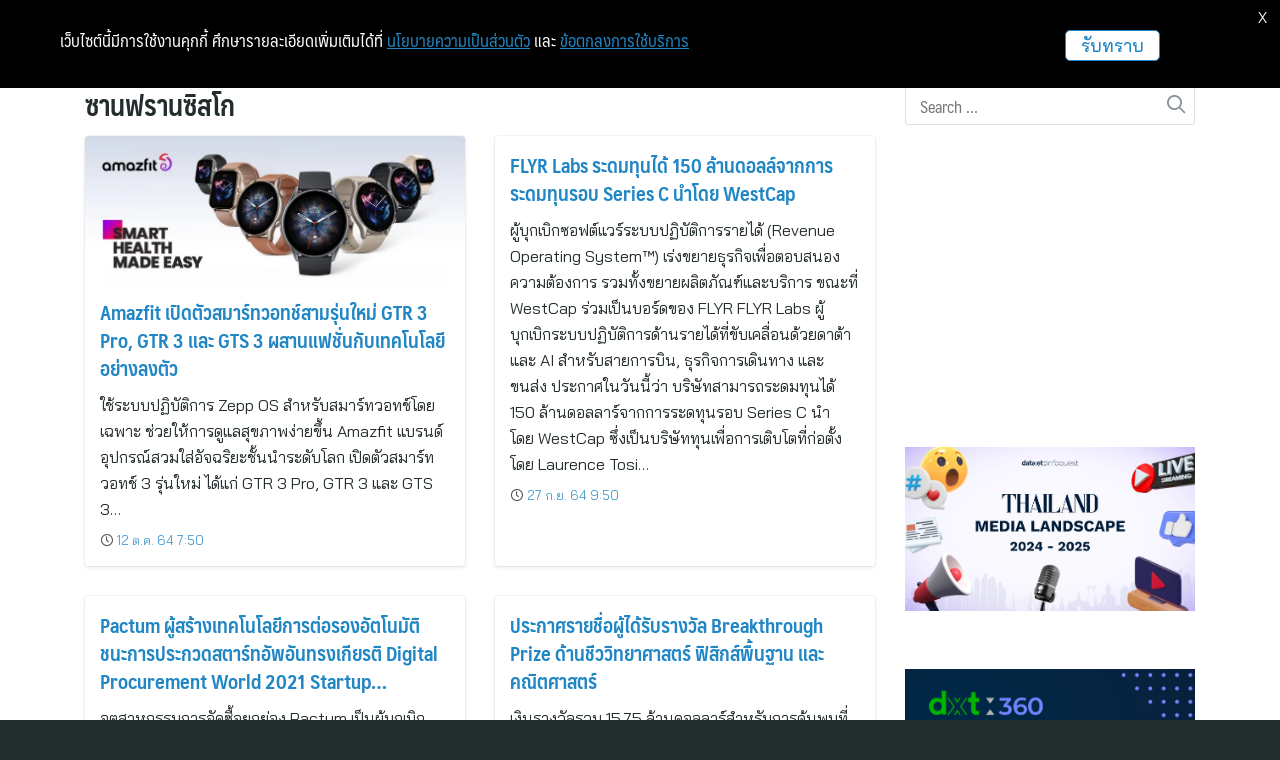

--- FILE ---
content_type: text/html; charset=UTF-8
request_url: https://www.thaipr.net/location/%E0%B8%8B%E0%B8%B2%E0%B8%99%E0%B8%9F%E0%B8%A3%E0%B8%B2%E0%B8%99%E0%B8%8B%E0%B8%B4%E0%B8%AA%E0%B9%82%E0%B8%81/page/8
body_size: 30965
content:
<!DOCTYPE html>
<html lang="en-US">

<head>
    <meta charset="UTF-8">
    <meta name="viewport" content="width=device-width, initial-scale=1">
    <link rel="profile" href="https://gmpg.org/xfn/11">
    <meta name='robots' content='index, follow, max-image-preview:large, max-snippet:-1, max-video-preview:-1' />

	<!-- This site is optimized with the Yoast SEO plugin v19.13 - https://yoast.com/wordpress/plugins/seo/ -->
	<title>ซานฟรานซิสโก | Page 8 of 10 | ThaiPR.NET</title>
	<link rel="canonical" href="https://www.thaipr.net/location/ซานฟรานซิสโก/page/8" />
	<link rel="prev" href="https://www.thaipr.net/location/%e0%b8%8b%e0%b8%b2%e0%b8%99%e0%b8%9f%e0%b8%a3%e0%b8%b2%e0%b8%99%e0%b8%8b%e0%b8%b4%e0%b8%aa%e0%b9%82%e0%b8%81/page/7" />
	<link rel="next" href="https://www.thaipr.net/location/%e0%b8%8b%e0%b8%b2%e0%b8%99%e0%b8%9f%e0%b8%a3%e0%b8%b2%e0%b8%99%e0%b8%8b%e0%b8%b4%e0%b8%aa%e0%b9%82%e0%b8%81/page/9" />
	<meta property="og:locale" content="en_US" />
	<meta property="og:type" content="article" />
	<meta property="og:title" content="ซานฟรานซิสโก | Page 8 of 10 | ThaiPR.NET" />
	<meta property="og:url" content="https://www.thaipr.net/location/ซานฟรานซิสโก" />
	<meta property="og:site_name" content="ThaiPR.NET" />
	<meta name="twitter:card" content="summary_large_image" />
	<meta name="twitter:site" content="@ThaiPRdotnet" />
	<script type="application/ld+json" class="yoast-schema-graph">{"@context":"https://schema.org","@graph":[{"@type":"CollectionPage","@id":"https://www.thaipr.net/location/%e0%b8%8b%e0%b8%b2%e0%b8%99%e0%b8%9f%e0%b8%a3%e0%b8%b2%e0%b8%99%e0%b8%8b%e0%b8%b4%e0%b8%aa%e0%b9%82%e0%b8%81","url":"https://www.thaipr.net/location/%e0%b8%8b%e0%b8%b2%e0%b8%99%e0%b8%9f%e0%b8%a3%e0%b8%b2%e0%b8%99%e0%b8%8b%e0%b8%b4%e0%b8%aa%e0%b9%82%e0%b8%81/page/8","name":"ซานฟรานซิสโก | Page 8 of 10 | ThaiPR.NET","isPartOf":{"@id":"https://www.thaipr.net/#website"},"primaryImageOfPage":{"@id":"https://www.thaipr.net/location/%e0%b8%8b%e0%b8%b2%e0%b8%99%e0%b8%9f%e0%b8%a3%e0%b8%b2%e0%b8%99%e0%b8%8b%e0%b8%b4%e0%b8%aa%e0%b9%82%e0%b8%81/page/8#primaryimage"},"image":{"@id":"https://www.thaipr.net/location/%e0%b8%8b%e0%b8%b2%e0%b8%99%e0%b8%9f%e0%b8%a3%e0%b8%b2%e0%b8%99%e0%b8%8b%e0%b8%b4%e0%b8%aa%e0%b9%82%e0%b8%81/page/8#primaryimage"},"thumbnailUrl":"https://www.thaipr.net/wp-content/uploads/2021/10/3317438-1-1.jpg","breadcrumb":{"@id":"https://www.thaipr.net/location/%e0%b8%8b%e0%b8%b2%e0%b8%99%e0%b8%9f%e0%b8%a3%e0%b8%b2%e0%b8%99%e0%b8%8b%e0%b8%b4%e0%b8%aa%e0%b9%82%e0%b8%81/page/8#breadcrumb"},"inLanguage":"en-US"},{"@type":"ImageObject","inLanguage":"en-US","@id":"https://www.thaipr.net/location/%e0%b8%8b%e0%b8%b2%e0%b8%99%e0%b8%9f%e0%b8%a3%e0%b8%b2%e0%b8%99%e0%b8%8b%e0%b8%b4%e0%b8%aa%e0%b9%82%e0%b8%81/page/8#primaryimage","url":"https://www.thaipr.net/wp-content/uploads/2021/10/3317438-1-1.jpg","contentUrl":"https://www.thaipr.net/wp-content/uploads/2021/10/3317438-1-1.jpg","width":2000,"height":800},{"@type":"BreadcrumbList","@id":"https://www.thaipr.net/location/%e0%b8%8b%e0%b8%b2%e0%b8%99%e0%b8%9f%e0%b8%a3%e0%b8%b2%e0%b8%99%e0%b8%8b%e0%b8%b4%e0%b8%aa%e0%b9%82%e0%b8%81/page/8#breadcrumb","itemListElement":[{"@type":"ListItem","position":1,"name":"Home","item":"https://www.thaipr.net/"},{"@type":"ListItem","position":2,"name":"ซานฟรานซิสโก"}]},{"@type":"WebSite","@id":"https://www.thaipr.net/#website","url":"https://www.thaipr.net/","name":"ThaiPR.NET","description":"Press Release Distribution Center of Thailand","publisher":{"@id":"https://www.thaipr.net/#organization"},"potentialAction":[{"@type":"SearchAction","target":{"@type":"EntryPoint","urlTemplate":"https://www.thaipr.net/?s={search_term_string}"},"query-input":"required name=search_term_string"}],"inLanguage":"en-US"},{"@type":"Organization","@id":"https://www.thaipr.net/#organization","name":"InfoQuest Limited","url":"https://www.thaipr.net/","logo":{"@type":"ImageObject","inLanguage":"en-US","@id":"https://www.thaipr.net/#/schema/logo/image/","url":"https://www.thaipr.net/wp-content/uploads/2020/11/ThaiPR-Siteicon-1-1.png","contentUrl":"https://www.thaipr.net/wp-content/uploads/2020/11/ThaiPR-Siteicon-1-1.png","width":512,"height":512,"caption":"InfoQuest Limited"},"image":{"@id":"https://www.thaipr.net/#/schema/logo/image/"},"sameAs":["https://instagram.com/thaiprnet","https://www.facebook.com/thaipr.net","https://twitter.com/ThaiPRdotnet"]}]}</script>
	<!-- / Yoast SEO plugin. -->


<link rel='dns-prefetch' href='//fonts.googleapis.com' />
<link rel="alternate" type="application/rss+xml" title="ThaiPR.NET &raquo; Feed" href="https://www.thaipr.net/feed" />
<link rel="alternate" type="application/rss+xml" title="ThaiPR.NET &raquo; Comments Feed" href="https://www.thaipr.net/comments/feed" />
<link rel="alternate" type="application/rss+xml" title="ThaiPR.NET &raquo; ซานฟรานซิสโก location Feed" href="https://www.thaipr.net/location/%e0%b8%8b%e0%b8%b2%e0%b8%99%e0%b8%9f%e0%b8%a3%e0%b8%b2%e0%b8%99%e0%b8%8b%e0%b8%b4%e0%b8%aa%e0%b9%82%e0%b8%81/feed" />
<script type="text/javascript">
window._wpemojiSettings = {"baseUrl":"https:\/\/s.w.org\/images\/core\/emoji\/14.0.0\/72x72\/","ext":".png","svgUrl":"https:\/\/s.w.org\/images\/core\/emoji\/14.0.0\/svg\/","svgExt":".svg","source":{"concatemoji":"https:\/\/www.thaipr.net\/wp-includes\/js\/wp-emoji-release.min.js?ver=6.1.1"}};
/*! This file is auto-generated */
!function(e,a,t){var n,r,o,i=a.createElement("canvas"),p=i.getContext&&i.getContext("2d");function s(e,t){var a=String.fromCharCode,e=(p.clearRect(0,0,i.width,i.height),p.fillText(a.apply(this,e),0,0),i.toDataURL());return p.clearRect(0,0,i.width,i.height),p.fillText(a.apply(this,t),0,0),e===i.toDataURL()}function c(e){var t=a.createElement("script");t.src=e,t.defer=t.type="text/javascript",a.getElementsByTagName("head")[0].appendChild(t)}for(o=Array("flag","emoji"),t.supports={everything:!0,everythingExceptFlag:!0},r=0;r<o.length;r++)t.supports[o[r]]=function(e){if(p&&p.fillText)switch(p.textBaseline="top",p.font="600 32px Arial",e){case"flag":return s([127987,65039,8205,9895,65039],[127987,65039,8203,9895,65039])?!1:!s([55356,56826,55356,56819],[55356,56826,8203,55356,56819])&&!s([55356,57332,56128,56423,56128,56418,56128,56421,56128,56430,56128,56423,56128,56447],[55356,57332,8203,56128,56423,8203,56128,56418,8203,56128,56421,8203,56128,56430,8203,56128,56423,8203,56128,56447]);case"emoji":return!s([129777,127995,8205,129778,127999],[129777,127995,8203,129778,127999])}return!1}(o[r]),t.supports.everything=t.supports.everything&&t.supports[o[r]],"flag"!==o[r]&&(t.supports.everythingExceptFlag=t.supports.everythingExceptFlag&&t.supports[o[r]]);t.supports.everythingExceptFlag=t.supports.everythingExceptFlag&&!t.supports.flag,t.DOMReady=!1,t.readyCallback=function(){t.DOMReady=!0},t.supports.everything||(n=function(){t.readyCallback()},a.addEventListener?(a.addEventListener("DOMContentLoaded",n,!1),e.addEventListener("load",n,!1)):(e.attachEvent("onload",n),a.attachEvent("onreadystatechange",function(){"complete"===a.readyState&&t.readyCallback()})),(e=t.source||{}).concatemoji?c(e.concatemoji):e.wpemoji&&e.twemoji&&(c(e.twemoji),c(e.wpemoji)))}(window,document,window._wpemojiSettings);
</script>
<style type="text/css">
img.wp-smiley,
img.emoji {
	display: inline !important;
	border: none !important;
	box-shadow: none !important;
	height: 1em !important;
	width: 1em !important;
	margin: 0 0.07em !important;
	vertical-align: -0.1em !important;
	background: none !important;
	padding: 0 !important;
}
</style>
	<link rel='stylesheet' id='wp-block-library-css' href='https://www.thaipr.net/wp-includes/css/dist/block-library/style.min.css?ver=6.1.1' type='text/css' media='all' />
<link rel='stylesheet' id='classic-theme-styles-css' href='https://www.thaipr.net/wp-includes/css/classic-themes.min.css?ver=1' type='text/css' media='all' />
<style id='global-styles-inline-css' type='text/css'>
body{--wp--preset--color--black: #000000;--wp--preset--color--cyan-bluish-gray: #abb8c3;--wp--preset--color--white: #ffffff;--wp--preset--color--pale-pink: #f78da7;--wp--preset--color--vivid-red: #cf2e2e;--wp--preset--color--luminous-vivid-orange: #ff6900;--wp--preset--color--luminous-vivid-amber: #fcb900;--wp--preset--color--light-green-cyan: #7bdcb5;--wp--preset--color--vivid-green-cyan: #00d084;--wp--preset--color--pale-cyan-blue: #8ed1fc;--wp--preset--color--vivid-cyan-blue: #0693e3;--wp--preset--color--vivid-purple: #9b51e0;--wp--preset--gradient--vivid-cyan-blue-to-vivid-purple: linear-gradient(135deg,rgba(6,147,227,1) 0%,rgb(155,81,224) 100%);--wp--preset--gradient--light-green-cyan-to-vivid-green-cyan: linear-gradient(135deg,rgb(122,220,180) 0%,rgb(0,208,130) 100%);--wp--preset--gradient--luminous-vivid-amber-to-luminous-vivid-orange: linear-gradient(135deg,rgba(252,185,0,1) 0%,rgba(255,105,0,1) 100%);--wp--preset--gradient--luminous-vivid-orange-to-vivid-red: linear-gradient(135deg,rgba(255,105,0,1) 0%,rgb(207,46,46) 100%);--wp--preset--gradient--very-light-gray-to-cyan-bluish-gray: linear-gradient(135deg,rgb(238,238,238) 0%,rgb(169,184,195) 100%);--wp--preset--gradient--cool-to-warm-spectrum: linear-gradient(135deg,rgb(74,234,220) 0%,rgb(151,120,209) 20%,rgb(207,42,186) 40%,rgb(238,44,130) 60%,rgb(251,105,98) 80%,rgb(254,248,76) 100%);--wp--preset--gradient--blush-light-purple: linear-gradient(135deg,rgb(255,206,236) 0%,rgb(152,150,240) 100%);--wp--preset--gradient--blush-bordeaux: linear-gradient(135deg,rgb(254,205,165) 0%,rgb(254,45,45) 50%,rgb(107,0,62) 100%);--wp--preset--gradient--luminous-dusk: linear-gradient(135deg,rgb(255,203,112) 0%,rgb(199,81,192) 50%,rgb(65,88,208) 100%);--wp--preset--gradient--pale-ocean: linear-gradient(135deg,rgb(255,245,203) 0%,rgb(182,227,212) 50%,rgb(51,167,181) 100%);--wp--preset--gradient--electric-grass: linear-gradient(135deg,rgb(202,248,128) 0%,rgb(113,206,126) 100%);--wp--preset--gradient--midnight: linear-gradient(135deg,rgb(2,3,129) 0%,rgb(40,116,252) 100%);--wp--preset--duotone--dark-grayscale: url('#wp-duotone-dark-grayscale');--wp--preset--duotone--grayscale: url('#wp-duotone-grayscale');--wp--preset--duotone--purple-yellow: url('#wp-duotone-purple-yellow');--wp--preset--duotone--blue-red: url('#wp-duotone-blue-red');--wp--preset--duotone--midnight: url('#wp-duotone-midnight');--wp--preset--duotone--magenta-yellow: url('#wp-duotone-magenta-yellow');--wp--preset--duotone--purple-green: url('#wp-duotone-purple-green');--wp--preset--duotone--blue-orange: url('#wp-duotone-blue-orange');--wp--preset--font-size--small: 13px;--wp--preset--font-size--medium: 20px;--wp--preset--font-size--large: 36px;--wp--preset--font-size--x-large: 42px;--wp--preset--spacing--20: 0.44rem;--wp--preset--spacing--30: 0.67rem;--wp--preset--spacing--40: 1rem;--wp--preset--spacing--50: 1.5rem;--wp--preset--spacing--60: 2.25rem;--wp--preset--spacing--70: 3.38rem;--wp--preset--spacing--80: 5.06rem;}:where(.is-layout-flex){gap: 0.5em;}body .is-layout-flow > .alignleft{float: left;margin-inline-start: 0;margin-inline-end: 2em;}body .is-layout-flow > .alignright{float: right;margin-inline-start: 2em;margin-inline-end: 0;}body .is-layout-flow > .aligncenter{margin-left: auto !important;margin-right: auto !important;}body .is-layout-constrained > .alignleft{float: left;margin-inline-start: 0;margin-inline-end: 2em;}body .is-layout-constrained > .alignright{float: right;margin-inline-start: 2em;margin-inline-end: 0;}body .is-layout-constrained > .aligncenter{margin-left: auto !important;margin-right: auto !important;}body .is-layout-constrained > :where(:not(.alignleft):not(.alignright):not(.alignfull)){max-width: var(--wp--style--global--content-size);margin-left: auto !important;margin-right: auto !important;}body .is-layout-constrained > .alignwide{max-width: var(--wp--style--global--wide-size);}body .is-layout-flex{display: flex;}body .is-layout-flex{flex-wrap: wrap;align-items: center;}body .is-layout-flex > *{margin: 0;}:where(.wp-block-columns.is-layout-flex){gap: 2em;}.has-black-color{color: var(--wp--preset--color--black) !important;}.has-cyan-bluish-gray-color{color: var(--wp--preset--color--cyan-bluish-gray) !important;}.has-white-color{color: var(--wp--preset--color--white) !important;}.has-pale-pink-color{color: var(--wp--preset--color--pale-pink) !important;}.has-vivid-red-color{color: var(--wp--preset--color--vivid-red) !important;}.has-luminous-vivid-orange-color{color: var(--wp--preset--color--luminous-vivid-orange) !important;}.has-luminous-vivid-amber-color{color: var(--wp--preset--color--luminous-vivid-amber) !important;}.has-light-green-cyan-color{color: var(--wp--preset--color--light-green-cyan) !important;}.has-vivid-green-cyan-color{color: var(--wp--preset--color--vivid-green-cyan) !important;}.has-pale-cyan-blue-color{color: var(--wp--preset--color--pale-cyan-blue) !important;}.has-vivid-cyan-blue-color{color: var(--wp--preset--color--vivid-cyan-blue) !important;}.has-vivid-purple-color{color: var(--wp--preset--color--vivid-purple) !important;}.has-black-background-color{background-color: var(--wp--preset--color--black) !important;}.has-cyan-bluish-gray-background-color{background-color: var(--wp--preset--color--cyan-bluish-gray) !important;}.has-white-background-color{background-color: var(--wp--preset--color--white) !important;}.has-pale-pink-background-color{background-color: var(--wp--preset--color--pale-pink) !important;}.has-vivid-red-background-color{background-color: var(--wp--preset--color--vivid-red) !important;}.has-luminous-vivid-orange-background-color{background-color: var(--wp--preset--color--luminous-vivid-orange) !important;}.has-luminous-vivid-amber-background-color{background-color: var(--wp--preset--color--luminous-vivid-amber) !important;}.has-light-green-cyan-background-color{background-color: var(--wp--preset--color--light-green-cyan) !important;}.has-vivid-green-cyan-background-color{background-color: var(--wp--preset--color--vivid-green-cyan) !important;}.has-pale-cyan-blue-background-color{background-color: var(--wp--preset--color--pale-cyan-blue) !important;}.has-vivid-cyan-blue-background-color{background-color: var(--wp--preset--color--vivid-cyan-blue) !important;}.has-vivid-purple-background-color{background-color: var(--wp--preset--color--vivid-purple) !important;}.has-black-border-color{border-color: var(--wp--preset--color--black) !important;}.has-cyan-bluish-gray-border-color{border-color: var(--wp--preset--color--cyan-bluish-gray) !important;}.has-white-border-color{border-color: var(--wp--preset--color--white) !important;}.has-pale-pink-border-color{border-color: var(--wp--preset--color--pale-pink) !important;}.has-vivid-red-border-color{border-color: var(--wp--preset--color--vivid-red) !important;}.has-luminous-vivid-orange-border-color{border-color: var(--wp--preset--color--luminous-vivid-orange) !important;}.has-luminous-vivid-amber-border-color{border-color: var(--wp--preset--color--luminous-vivid-amber) !important;}.has-light-green-cyan-border-color{border-color: var(--wp--preset--color--light-green-cyan) !important;}.has-vivid-green-cyan-border-color{border-color: var(--wp--preset--color--vivid-green-cyan) !important;}.has-pale-cyan-blue-border-color{border-color: var(--wp--preset--color--pale-cyan-blue) !important;}.has-vivid-cyan-blue-border-color{border-color: var(--wp--preset--color--vivid-cyan-blue) !important;}.has-vivid-purple-border-color{border-color: var(--wp--preset--color--vivid-purple) !important;}.has-vivid-cyan-blue-to-vivid-purple-gradient-background{background: var(--wp--preset--gradient--vivid-cyan-blue-to-vivid-purple) !important;}.has-light-green-cyan-to-vivid-green-cyan-gradient-background{background: var(--wp--preset--gradient--light-green-cyan-to-vivid-green-cyan) !important;}.has-luminous-vivid-amber-to-luminous-vivid-orange-gradient-background{background: var(--wp--preset--gradient--luminous-vivid-amber-to-luminous-vivid-orange) !important;}.has-luminous-vivid-orange-to-vivid-red-gradient-background{background: var(--wp--preset--gradient--luminous-vivid-orange-to-vivid-red) !important;}.has-very-light-gray-to-cyan-bluish-gray-gradient-background{background: var(--wp--preset--gradient--very-light-gray-to-cyan-bluish-gray) !important;}.has-cool-to-warm-spectrum-gradient-background{background: var(--wp--preset--gradient--cool-to-warm-spectrum) !important;}.has-blush-light-purple-gradient-background{background: var(--wp--preset--gradient--blush-light-purple) !important;}.has-blush-bordeaux-gradient-background{background: var(--wp--preset--gradient--blush-bordeaux) !important;}.has-luminous-dusk-gradient-background{background: var(--wp--preset--gradient--luminous-dusk) !important;}.has-pale-ocean-gradient-background{background: var(--wp--preset--gradient--pale-ocean) !important;}.has-electric-grass-gradient-background{background: var(--wp--preset--gradient--electric-grass) !important;}.has-midnight-gradient-background{background: var(--wp--preset--gradient--midnight) !important;}.has-small-font-size{font-size: var(--wp--preset--font-size--small) !important;}.has-medium-font-size{font-size: var(--wp--preset--font-size--medium) !important;}.has-large-font-size{font-size: var(--wp--preset--font-size--large) !important;}.has-x-large-font-size{font-size: var(--wp--preset--font-size--x-large) !important;}
.wp-block-navigation a:where(:not(.wp-element-button)){color: inherit;}
:where(.wp-block-columns.is-layout-flex){gap: 2em;}
.wp-block-pullquote{font-size: 1.5em;line-height: 1.6;}
</style>
<link rel='stylesheet' id='seed-social-css' href='https://www.thaipr.net/wp-content/plugins/seed-social/style.css?ver=2021.02' type='text/css' media='all' />
<link rel='stylesheet' id='s-mobile-css' href='https://www.thaipr.net/wp-content/themes/thaipr_plant/css/mobile.css?ver=1604572427' type='text/css' media='all' />
<link rel='stylesheet' id='s-desktop-css' href='https://www.thaipr.net/wp-content/themes/thaipr_plant/css/desktop.css?ver=1604572427' type='text/css' media='(min-width: 992px)' />
<link rel='stylesheet' id='elementor-icons-css' href='https://www.thaipr.net/wp-content/plugins/elementor/assets/lib/eicons/css/elementor-icons.min.css?ver=5.11.0' type='text/css' media='all' />
<link rel='stylesheet' id='elementor-animations-css' href='https://www.thaipr.net/wp-content/plugins/elementor/assets/lib/animations/animations.min.css?ver=3.1.4' type='text/css' media='all' />
<link rel='stylesheet' id='elementor-frontend-legacy-css' href='https://www.thaipr.net/wp-content/plugins/elementor/assets/css/frontend-legacy.min.css?ver=3.1.4' type='text/css' media='all' />
<link rel='stylesheet' id='elementor-frontend-css' href='https://www.thaipr.net/wp-content/plugins/elementor/assets/css/frontend.min.css?ver=3.1.4' type='text/css' media='all' />
<link rel='stylesheet' id='elementor-post-3368378-css' href='https://www.thaipr.net/wp-content/uploads/elementor/css/post-3368378.css?ver=1691637735' type='text/css' media='all' />
<link rel='stylesheet' id='elementor-pro-css' href='https://www.thaipr.net/wp-content/plugins/elementor-pro/assets/css/frontend.min.css?ver=3.2.1' type='text/css' media='all' />
<link rel='stylesheet' id='elementor-global-css' href='https://www.thaipr.net/wp-content/uploads/elementor/css/global.css?ver=1617957085' type='text/css' media='all' />
<link rel='stylesheet' id='elementor-post-3000570-css' href='https://www.thaipr.net/wp-content/uploads/elementor/css/post-3000570.css?ver=1735806404' type='text/css' media='all' />
<link rel='stylesheet' id='thaipr-style-css' href='https://www.thaipr.net/wp-content/plugins/thaipr_functions/css/thaipr.css?ver=202403011240' type='text/css' media='all' />
<link rel='stylesheet' id='google-font-baijamjuree-css' href='https://fonts.googleapis.com/css?family=Bai+Jamjuree&#038;display=swap&#038;ver=6.1.1' type='text/css' media='all' />
<link rel='stylesheet' id='google-fonts-1-css' href='https://fonts.googleapis.com/css?family=Roboto%3A100%2C100italic%2C200%2C200italic%2C300%2C300italic%2C400%2C400italic%2C500%2C500italic%2C600%2C600italic%2C700%2C700italic%2C800%2C800italic%2C900%2C900italic%7CRoboto+Slab%3A100%2C100italic%2C200%2C200italic%2C300%2C300italic%2C400%2C400italic%2C500%2C500italic%2C600%2C600italic%2C700%2C700italic%2C800%2C800italic%2C900%2C900italic%7CBai+Jamjuree%3A100%2C100italic%2C200%2C200italic%2C300%2C300italic%2C400%2C400italic%2C500%2C500italic%2C600%2C600italic%2C700%2C700italic%2C800%2C800italic%2C900%2C900italic&#038;ver=6.1.1' type='text/css' media='all' />
<link rel='stylesheet' id='elementor-icons-shared-0-css' href='https://www.thaipr.net/wp-content/plugins/elementor/assets/lib/font-awesome/css/fontawesome.min.css?ver=5.15.1' type='text/css' media='all' />
<link rel='stylesheet' id='elementor-icons-fa-brands-css' href='https://www.thaipr.net/wp-content/plugins/elementor/assets/lib/font-awesome/css/brands.min.css?ver=5.15.1' type='text/css' media='all' />
<link rel='stylesheet' id='elementor-icons-fa-solid-css' href='https://www.thaipr.net/wp-content/plugins/elementor/assets/lib/font-awesome/css/solid.min.css?ver=5.15.1' type='text/css' media='all' />
<script type="text/javascript">
            window._nslDOMReady = function (callback) {
                if ( document.readyState === "complete" || document.readyState === "interactive" ) {
                    callback();
                } else {
                    document.addEventListener( "DOMContentLoaded", callback );
                }
            };
            </script><!--n2css--><link rel="https://api.w.org/" href="https://www.thaipr.net/wp-json/" /><link rel="alternate" type="application/json" href="https://www.thaipr.net/wp-json/wp/v2/location/1763" /><link rel="EditURI" type="application/rsd+xml" title="RSD" href="https://www.thaipr.net/xmlrpc.php?rsd" />
<link rel="wlwmanifest" type="application/wlwmanifest+xml" href="https://www.thaipr.net/wp-includes/wlwmanifest.xml" />
<meta name="generator" content="WordPress 6.1.1" />
<script type="application/javascript" src="//anymind360.com/js/1520/ats.js"></script>

<link rel="apple-touch-icon" sizes="180x180" href="/apple-touch-icon.png">
<link rel="apple-touch-icon" sizes="120x120" href="/apple-touch-icon-120x120.png">
<link rel="apple-touch-icon" sizes="152x152" href="/apple-touch-icon-152x152.png">
<link rel="apple-touch-icon-precomposed" sizes="57x57" href="/apple-touch-icon-precomposed.png">
<link rel="apple-touch-icon-precomposed" sizes="120x120" href="/apple-touch-icon-120x120-precomposed.png">
<link rel="apple-touch-icon-precomposed" sizes="152x152" href="/apple-touch-icon-152x152-precomposed.png">
<link rel="icon" type="image/png" sizes="32x32" href="/favicon-32x32.png">
<link rel="icon" type="image/png" sizes="16x16" href="/favicon-16x16.png">
<link rel="manifest" href="/site.webmanifest" crossorigin="use-credentials">
<link rel="mask-icon" href="/safari-pinned-tab.svg" color="#5bbad5">
<meta name="msapplication-config" content="IEconfig.xml"/>
<meta name="theme-color" content="#ffffff"><style type="text/css">div.nsl-container[data-align="left"] {
    text-align: left;
}

div.nsl-container[data-align="center"] {
    text-align: center;
}

div.nsl-container[data-align="right"] {
    text-align: right;
}


div.nsl-container div.nsl-container-buttons a[data-plugin="nsl"] {
    text-decoration: none;
    box-shadow: none;
    border: 0;
}

div.nsl-container .nsl-container-buttons {
    display: flex;
    padding: 5px 0;
}

div.nsl-container.nsl-container-block .nsl-container-buttons {
    display: inline-grid;
    grid-template-columns: minmax(145px, auto);
}

div.nsl-container-block-fullwidth .nsl-container-buttons {
    flex-flow: column;
    align-items: center;
}

div.nsl-container-block-fullwidth .nsl-container-buttons a,
div.nsl-container-block .nsl-container-buttons a {
    flex: 1 1 auto;
    display: block;
    margin: 5px 0;
    width: 100%;
}

div.nsl-container-inline {
    margin: -5px;
    text-align: left;
}

div.nsl-container-inline .nsl-container-buttons {
    justify-content: center;
    flex-wrap: wrap;
}

div.nsl-container-inline .nsl-container-buttons a {
    margin: 5px;
    display: inline-block;
}

div.nsl-container-grid .nsl-container-buttons {
    flex-flow: row;
    align-items: center;
    flex-wrap: wrap;
}

div.nsl-container-grid .nsl-container-buttons a {
    flex: 1 1 auto;
    display: block;
    margin: 5px;
    max-width: 280px;
    width: 100%;
}

@media only screen and (min-width: 650px) {
    div.nsl-container-grid .nsl-container-buttons a {
        width: auto;
    }
}

div.nsl-container .nsl-button {
    cursor: pointer;
    vertical-align: top;
    border-radius: 4px;
}

div.nsl-container .nsl-button-default {
    color: #fff;
    display: flex;
}

div.nsl-container .nsl-button-icon {
    display: inline-block;
}

div.nsl-container .nsl-button-svg-container {
    flex: 0 0 auto;
    padding: 8px;
    display: flex;
    align-items: center;
}

div.nsl-container svg {
    height: 24px;
    width: 24px;
    vertical-align: top;
}

div.nsl-container .nsl-button-default div.nsl-button-label-container {
    margin: 0 24px 0 12px;
    padding: 10px 0;
    font-family: Helvetica, Arial, sans-serif;
    font-size: 16px;
    line-height: 20px;
    letter-spacing: .25px;
    overflow: hidden;
    text-align: center;
    text-overflow: clip;
    white-space: nowrap;
    flex: 1 1 auto;
    -webkit-font-smoothing: antialiased;
    -moz-osx-font-smoothing: grayscale;
    text-transform: none;
    display: inline-block;
}

div.nsl-container .nsl-button-google[data-skin="dark"] .nsl-button-svg-container {
    margin: 1px;
    padding: 7px;
    border-radius: 3px;
    background: #fff;
}

div.nsl-container .nsl-button-google[data-skin="light"] {
    border-radius: 1px;
    box-shadow: 0 1px 5px 0 rgba(0, 0, 0, .25);
    color: RGBA(0, 0, 0, 0.54);
}

div.nsl-container .nsl-button-apple .nsl-button-svg-container {
    padding: 0 6px;
}

div.nsl-container .nsl-button-apple .nsl-button-svg-container svg {
    height: 40px;
    width: auto;
}

div.nsl-container .nsl-button-apple[data-skin="light"] {
    color: #000;
    box-shadow: 0 0 0 1px #000;
}

div.nsl-container .nsl-button-facebook[data-skin="white"] {
    color: #000;
    box-shadow: inset 0 0 0 1px #000;
}

div.nsl-container .nsl-button-facebook[data-skin="light"] {
    color: #1877F2;
    box-shadow: inset 0 0 0 1px #1877F2;
}

div.nsl-container .nsl-button-apple div.nsl-button-label-container {
    font-size: 17px;
    font-family: -apple-system, BlinkMacSystemFont, "Segoe UI", Roboto, Helvetica, Arial, sans-serif, "Apple Color Emoji", "Segoe UI Emoji", "Segoe UI Symbol";
}

div.nsl-container .nsl-button-slack div.nsl-button-label-container {
    font-size: 17px;
    font-family: -apple-system, BlinkMacSystemFont, "Segoe UI", Roboto, Helvetica, Arial, sans-serif, "Apple Color Emoji", "Segoe UI Emoji", "Segoe UI Symbol";
}

div.nsl-container .nsl-button-slack[data-skin="light"] {
    color: #000000;
    box-shadow: inset 0 0 0 1px #DDDDDD;
}

div.nsl-container .nsl-button-tiktok[data-skin="light"] {
    color: #161823;
    box-shadow: 0 0 0 1px rgba(22, 24, 35, 0.12);
}


div.nsl-container .nsl-button-kakao {
    color: rgba(0, 0, 0, 0.85);
}

.nsl-clear {
    clear: both;
}

.nsl-container {
    clear: both;
}

/*Button align start*/

div.nsl-container-inline[data-align="left"] .nsl-container-buttons {
    justify-content: flex-start;
}

div.nsl-container-inline[data-align="center"] .nsl-container-buttons {
    justify-content: center;
}

div.nsl-container-inline[data-align="right"] .nsl-container-buttons {
    justify-content: flex-end;
}


div.nsl-container-grid[data-align="left"] .nsl-container-buttons {
    justify-content: flex-start;
}

div.nsl-container-grid[data-align="center"] .nsl-container-buttons {
    justify-content: center;
}

div.nsl-container-grid[data-align="right"] .nsl-container-buttons {
    justify-content: flex-end;
}

div.nsl-container-grid[data-align="space-around"] .nsl-container-buttons {
    justify-content: space-around;
}

div.nsl-container-grid[data-align="space-between"] .nsl-container-buttons {
    justify-content: space-between;
}

/* Button align end*/

/* Redirect */

#nsl-redirect-overlay {
    display: flex;
    flex-direction: column;
    justify-content: center;
    align-items: center;
    position: fixed;
    z-index: 1000000;
    left: 0;
    top: 0;
    width: 100%;
    height: 100%;
    backdrop-filter: blur(1px);
    background-color: RGBA(0, 0, 0, .32);;
}

#nsl-redirect-overlay-container {
    display: flex;
    flex-direction: column;
    justify-content: center;
    align-items: center;
    background-color: white;
    padding: 30px;
    border-radius: 10px;
}

#nsl-redirect-overlay-spinner {
    content: '';
    display: block;
    margin: 20px;
    border: 9px solid RGBA(0, 0, 0, .6);
    border-top: 9px solid #fff;
    border-radius: 50%;
    box-shadow: inset 0 0 0 1px RGBA(0, 0, 0, .6), 0 0 0 1px RGBA(0, 0, 0, .6);
    width: 40px;
    height: 40px;
    animation: nsl-loader-spin 2s linear infinite;
}

@keyframes nsl-loader-spin {
    0% {
        transform: rotate(0deg)
    }
    to {
        transform: rotate(360deg)
    }
}

#nsl-redirect-overlay-title {
    font-family: -apple-system, BlinkMacSystemFont, "Segoe UI", Roboto, Oxygen-Sans, Ubuntu, Cantarell, "Helvetica Neue", sans-serif;
    font-size: 18px;
    font-weight: bold;
    color: #3C434A;
}

#nsl-redirect-overlay-text {
    font-family: -apple-system, BlinkMacSystemFont, "Segoe UI", Roboto, Oxygen-Sans, Ubuntu, Cantarell, "Helvetica Neue", sans-serif;
    text-align: center;
    font-size: 14px;
    color: #3C434A;
}

/* Redirect END*/</style>		<style type="text/css" id="wp-custom-css">
			.site-content {
    color: inherit;
}
.home .site-content {padding-top: 0px;}

.elementor-widget-smartslider a{color: #7ecefc !important;}

#primary-menu .menu-item-has-children>a:first-child:after {
	font-family: "seed-icons" !important;
	content: "\e941";
	padding-left: 2px;
}

.site-nav-m .menu-item-has-children.active>.sub-menu{
	text-indent:20px;
}
@media (max-width: 991px){
.site-branding img {
    padding-bottom: 10px;
    padding-top: 10px;
}
.content-item .pic, .content-item .pic img {
    max-height: 400px !important;
}
}
@media (min-width: 481px) and (max-width: 740px){
.content-item .pic, .content-item .pic img {
    max-height: 260px !important;
}
}
@media (max-width: 480px){
.content-item .pic, .content-item .pic img {
    max-height: 180px !important;
}
}
.content-item.-list .info.text {
    width: 100%;
}

.content-item .entry-title{
	  display: -webkit-box;
    overflow: hidden;
    -webkit-box-orient: vertical;
    -webkit-line-clamp: 3;
		color: #2186c4 !important;
}

.single-post .entry-content>table tr td {border: 1px solid #dbdbdb;padding: 5px;font-size:16px;margin: 0 0 1em;}
.single-post .entry-content>table {margin: 0 0 1em; width:100%;}

.widget_media_image {text-align:center;}

@media (min-width: 992px){
#primary-menu ul.sub-menu {
width: 210px;
}

#primary-menu ul.sub-menu li {
display: inline-block;
float: left;
width: 100px;
}

#primary-menu ul.sub-menu li:nth-child(odd) {
float: left;
margin-right: 10px;
}
}

.elementor-post__title {
    display: -webkit-box;
    overflow: hidden;
    -webkit-box-orient: vertical;
    -webkit-line-clamp: 3;
		color: #2186c4 !important;
}
.content-pagination a {
    color: #242d2e !important;
}

.content-pagination .current {
    color: #2186C4 !important;
    border: 2px solid #2186C4;
}

.content-pagination a:hover, .current a:hover {
    color: #7ecefc !important;
    border-color: #7ecefc;
}

div#n2-ss-3 .n2-ss-slide-backgrounds {
    background-color: #3f464d;
}

.n2-ss-layer.n2-ow.ss-title{
	display: -webkit-box;
    overflow: hidden !important;
    -webkit-box-orient: vertical;
    -webkit-line-clamp: 2;
}		</style>
		<style id="kirki-inline-styles">@media(min-width: 992px){.site-header, .site-header-space, .site-header > .s-container{height:70px;}.site-branding img{max-height:56px;height:56px;}}.site-header, .site-header a, .site-nav-d .sub-menu li > a{color:#2186c4;}.site-toggle b, .site-toggle b:after, .site-toggle b:before{background-color:#2186c4;}.site-header a:hover, .site-nav-d .sub-menu li > a:hover{color:#7ecefc;}.site-header a:active, .site-nav-d li.current-menu-item > a, .site-nav-d li.current-menu-ancestor > a, .site-nav-d li.current_page_item > a{color:#3f464d;}.site-header li:active, .site-nav-d li.current-menu-item, .site-nav-d li.current-menu-ancestor, .site-nav-d li.current_page_item{background-color:rgba(255,255,255,0);}.site-header, .site-nav-d .sub-menu{background:#ffffff;background-color:#ffffff;background-repeat:repeat;background-position:center center;background-attachment:scroll;-webkit-background-size:cover;-moz-background-size:cover;-ms-background-size:cover;-o-background-size:cover;background-size:cover;}.site-nav-m{top:50px;}.site-nav-m.active{height:calc(100vh - 50px);background-color:#242d2e;}.site-nav-m li a{color:rgba(255,255,255,0.9);}.site-nav-m li a:hover{color:rgba(255,255,255,1);}.site-nav-m li a:active, .site-nav-m li.current-menu-item a, .site-nav-m li.current-menu-ancestor a, .site-nav-m li.current_page_item a{color:rgba(255,255,255,0.6);}.site-nav-m li{border-bottom-color:rgba(255,255,255,0.15);}a{color:#2186c4;}.content-item .cat a{background:#2186c4;}a:hover{color:#7ecefc;}.content-item .cat a:hover{background:#7ecefc;}a:active{color:#ff8066;}body.home{background:#ffffff;}body{background:#ffffff;}.site-footer{background-color:#3f464d;}.site-footer .site-info{color:rgba(255,255,255,0.98);}.site-footer a{color:rgba(0,0,0,0.5);}.site-footer a:hover{color:rgba(0,0,0,0.6);}.site-footer a:active{color:rgba(0,0,0,0.3);}.woocommerce .button.alt, #page.site .button.alt, .site .s-button a, .site a.s-button{background:#0099fe;color:#ffffff;}.s-modal .search-form{border-bottom-color:#0099fe;}.s-modal-close:hover{color:#0099fe;}.woocommerce .button.alt:hover, #page.site .button.alt:hover, .site .s-button a:hover, .site a.s-button:hover{background:#004d80;color:#ffffff;}.site .button.alt, .site .s-button a, .site a.s-button{-webkit-border-radius:50px;-moz-border-radius:50px;border-radius:50px;}.woocommerce .button:not(.kt-button), #page .button:not(.kt-button){background:#0099fe;color:#ffffff;}.woocommerce .button:not(.kt-button):hover, #page .button:not(.kt-button):hover{background:#004d80;color:#ffffff;}#page .button:not(.kt-button){-webkit-border-radius:50px;-moz-border-radius:50px;border-radius:50px;}@media(max-width: 991px){.site-header, .site-header-space{height:50px;}.site-branding img{max-height:62px;height:62px;}}</style><style id="kirki_css" type="text/css">.site-header{position:fixed;}@media(max-width:991px){.s-autoshow-m.-hide{transform: translateY(-50px)}.s-autoshow-m.-show{transform: translateY(0)}}@media(min-width:992px){.site-header{position: fixed;}.s-autoshow-d.-hide{transform: translateY(-70px)}.s-autoshow-d.-show{transform: translateY(0)}.site-nav-d .sub-menu::before{border-bottom-color:#ffffff}}.site-title{display:none}.site-branding img{margin-right:0}.site-header{box-shadow: 0 0 8px rgba(0,0,0,0.15)}.content-item .byline,.content-item a.author{display:none}.content-item.-card{padding-bottom:15px}#main .add_to_cart_button {display:none;}</style>
    <!-- Global site tag (gtag.js) - Google Analytics -->
    <script async src="https://www.googletagmanager.com/gtag/js?id=UA-419527-1"></script>
    <script>
      window.dataLayer = window.dataLayer || [];
      function gtag(){dataLayer.push(arguments);}
      gtag('js', new Date());
    
      gtag('config', 'UA-419527-1');
    </script>
    
    <!-- Global site tag (gtag.js) - Google Analytics -->
    <script async src="https://www.googletagmanager.com/gtag/js?id=G-6X7K8VXPHQ"></script>
    <script>
      window.dataLayer = window.dataLayer || [];
      function gtag(){dataLayer.push(arguments);}
      gtag('js', new Date());

      gtag('config', 'G-6X7K8VXPHQ');
   </script>

</head>


<body class="archive paged tax-location term-1763 wp-custom-logo paged-8 elementor-default elementor-kit-3368378">
    <svg xmlns="http://www.w3.org/2000/svg" viewBox="0 0 0 0" width="0" height="0" focusable="false" role="none" style="visibility: hidden; position: absolute; left: -9999px; overflow: hidden;" ><defs><filter id="wp-duotone-dark-grayscale"><feColorMatrix color-interpolation-filters="sRGB" type="matrix" values=" .299 .587 .114 0 0 .299 .587 .114 0 0 .299 .587 .114 0 0 .299 .587 .114 0 0 " /><feComponentTransfer color-interpolation-filters="sRGB" ><feFuncR type="table" tableValues="0 0.49803921568627" /><feFuncG type="table" tableValues="0 0.49803921568627" /><feFuncB type="table" tableValues="0 0.49803921568627" /><feFuncA type="table" tableValues="1 1" /></feComponentTransfer><feComposite in2="SourceGraphic" operator="in" /></filter></defs></svg><svg xmlns="http://www.w3.org/2000/svg" viewBox="0 0 0 0" width="0" height="0" focusable="false" role="none" style="visibility: hidden; position: absolute; left: -9999px; overflow: hidden;" ><defs><filter id="wp-duotone-grayscale"><feColorMatrix color-interpolation-filters="sRGB" type="matrix" values=" .299 .587 .114 0 0 .299 .587 .114 0 0 .299 .587 .114 0 0 .299 .587 .114 0 0 " /><feComponentTransfer color-interpolation-filters="sRGB" ><feFuncR type="table" tableValues="0 1" /><feFuncG type="table" tableValues="0 1" /><feFuncB type="table" tableValues="0 1" /><feFuncA type="table" tableValues="1 1" /></feComponentTransfer><feComposite in2="SourceGraphic" operator="in" /></filter></defs></svg><svg xmlns="http://www.w3.org/2000/svg" viewBox="0 0 0 0" width="0" height="0" focusable="false" role="none" style="visibility: hidden; position: absolute; left: -9999px; overflow: hidden;" ><defs><filter id="wp-duotone-purple-yellow"><feColorMatrix color-interpolation-filters="sRGB" type="matrix" values=" .299 .587 .114 0 0 .299 .587 .114 0 0 .299 .587 .114 0 0 .299 .587 .114 0 0 " /><feComponentTransfer color-interpolation-filters="sRGB" ><feFuncR type="table" tableValues="0.54901960784314 0.98823529411765" /><feFuncG type="table" tableValues="0 1" /><feFuncB type="table" tableValues="0.71764705882353 0.25490196078431" /><feFuncA type="table" tableValues="1 1" /></feComponentTransfer><feComposite in2="SourceGraphic" operator="in" /></filter></defs></svg><svg xmlns="http://www.w3.org/2000/svg" viewBox="0 0 0 0" width="0" height="0" focusable="false" role="none" style="visibility: hidden; position: absolute; left: -9999px; overflow: hidden;" ><defs><filter id="wp-duotone-blue-red"><feColorMatrix color-interpolation-filters="sRGB" type="matrix" values=" .299 .587 .114 0 0 .299 .587 .114 0 0 .299 .587 .114 0 0 .299 .587 .114 0 0 " /><feComponentTransfer color-interpolation-filters="sRGB" ><feFuncR type="table" tableValues="0 1" /><feFuncG type="table" tableValues="0 0.27843137254902" /><feFuncB type="table" tableValues="0.5921568627451 0.27843137254902" /><feFuncA type="table" tableValues="1 1" /></feComponentTransfer><feComposite in2="SourceGraphic" operator="in" /></filter></defs></svg><svg xmlns="http://www.w3.org/2000/svg" viewBox="0 0 0 0" width="0" height="0" focusable="false" role="none" style="visibility: hidden; position: absolute; left: -9999px; overflow: hidden;" ><defs><filter id="wp-duotone-midnight"><feColorMatrix color-interpolation-filters="sRGB" type="matrix" values=" .299 .587 .114 0 0 .299 .587 .114 0 0 .299 .587 .114 0 0 .299 .587 .114 0 0 " /><feComponentTransfer color-interpolation-filters="sRGB" ><feFuncR type="table" tableValues="0 0" /><feFuncG type="table" tableValues="0 0.64705882352941" /><feFuncB type="table" tableValues="0 1" /><feFuncA type="table" tableValues="1 1" /></feComponentTransfer><feComposite in2="SourceGraphic" operator="in" /></filter></defs></svg><svg xmlns="http://www.w3.org/2000/svg" viewBox="0 0 0 0" width="0" height="0" focusable="false" role="none" style="visibility: hidden; position: absolute; left: -9999px; overflow: hidden;" ><defs><filter id="wp-duotone-magenta-yellow"><feColorMatrix color-interpolation-filters="sRGB" type="matrix" values=" .299 .587 .114 0 0 .299 .587 .114 0 0 .299 .587 .114 0 0 .299 .587 .114 0 0 " /><feComponentTransfer color-interpolation-filters="sRGB" ><feFuncR type="table" tableValues="0.78039215686275 1" /><feFuncG type="table" tableValues="0 0.94901960784314" /><feFuncB type="table" tableValues="0.35294117647059 0.47058823529412" /><feFuncA type="table" tableValues="1 1" /></feComponentTransfer><feComposite in2="SourceGraphic" operator="in" /></filter></defs></svg><svg xmlns="http://www.w3.org/2000/svg" viewBox="0 0 0 0" width="0" height="0" focusable="false" role="none" style="visibility: hidden; position: absolute; left: -9999px; overflow: hidden;" ><defs><filter id="wp-duotone-purple-green"><feColorMatrix color-interpolation-filters="sRGB" type="matrix" values=" .299 .587 .114 0 0 .299 .587 .114 0 0 .299 .587 .114 0 0 .299 .587 .114 0 0 " /><feComponentTransfer color-interpolation-filters="sRGB" ><feFuncR type="table" tableValues="0.65098039215686 0.40392156862745" /><feFuncG type="table" tableValues="0 1" /><feFuncB type="table" tableValues="0.44705882352941 0.4" /><feFuncA type="table" tableValues="1 1" /></feComponentTransfer><feComposite in2="SourceGraphic" operator="in" /></filter></defs></svg><svg xmlns="http://www.w3.org/2000/svg" viewBox="0 0 0 0" width="0" height="0" focusable="false" role="none" style="visibility: hidden; position: absolute; left: -9999px; overflow: hidden;" ><defs><filter id="wp-duotone-blue-orange"><feColorMatrix color-interpolation-filters="sRGB" type="matrix" values=" .299 .587 .114 0 0 .299 .587 .114 0 0 .299 .587 .114 0 0 .299 .587 .114 0 0 " /><feComponentTransfer color-interpolation-filters="sRGB" ><feFuncR type="table" tableValues="0.098039215686275 1" /><feFuncG type="table" tableValues="0 0.66274509803922" /><feFuncB type="table" tableValues="0.84705882352941 0.41960784313725" /><feFuncA type="table" tableValues="1 1" /></feComponentTransfer><feComposite in2="SourceGraphic" operator="in" /></filter></defs></svg>    <a class="skip-link screen-reader-text" href="#content">Skip to content</a>
    <div id="page" class="site">

        <header id="masthead" class="site-header _heading s-autoshow-m s-autoshow-d -left-logo"
            data-scroll="300">

            <div class="s-container">

                <div class="site-branding">
                    <div class="site-logo"><a href="https://www.thaipr.net" class="custom-logo-link" rel="home"><img data-lazyloaded="1" src="[data-uri]" width="500" height="112" data-src="https://www.thaipr.net/wp-content/uploads/2020/12/cropped-ThaiPR.NET_Logo_F.png" class="attachment-full size-full" alt="" decoding="async" data-srcset="https://www.thaipr.net/wp-content/uploads/2020/12/cropped-ThaiPR.NET_Logo_F.png 500w, https://www.thaipr.net/wp-content/uploads/2020/12/cropped-ThaiPR.NET_Logo_F-300x67.png.webp 300w" data-sizes="(max-width: 500px) 100vw, 500px" /><noscript><img width="500" height="112" src="https://www.thaipr.net/wp-content/uploads/2020/12/cropped-ThaiPR.NET_Logo_F.png" class="attachment-full size-full" alt="" decoding="async" srcset="https://www.thaipr.net/wp-content/uploads/2020/12/cropped-ThaiPR.NET_Logo_F.png 500w, https://www.thaipr.net/wp-content/uploads/2020/12/cropped-ThaiPR.NET_Logo_F-300x67.png.webp 300w" sizes="(max-width: 500px) 100vw, 500px" /></noscript></a></div>
                    <p class="site-title"><a href="https://www.thaipr.net/" rel="home">ThaiPR.NET</a></p>                </div>

                <div class="action-left">
                    <div class="site-toggle"><b></b></div>                </div>

                <div class="action-right">
                    <a class="site-search _mobile s-modal-trigger m-user" onclick="return false;"
			data-popup-trigger="site-search"><i class="si-search-o"></i></a>                </div>

                <nav id="site-nav-d" class="site-nav-d _desktop">
                    <div class="menu-main-menu-container"><ul id="primary-menu" class="menu"><li id="menu-item-2029494" class="menu-item menu-item-type-post_type menu-item-object-page menu-item-home menu-item-2029494"><a href="https://www.thaipr.net/">หน้าแรก</a></li>
<li id="menu-item-3000234" class="menu-item menu-item-type-taxonomy menu-item-object-category menu-item-3000234"><a href="https://www.thaipr.net/travel">ท่องเที่ยว</a></li>
<li id="menu-item-3000233" class="menu-item menu-item-type-taxonomy menu-item-object-category menu-item-3000233"><a href="https://www.thaipr.net/it">ไอที</a></li>
<li id="menu-item-3000232" class="menu-item menu-item-type-taxonomy menu-item-object-category menu-item-3000232"><a href="https://www.thaipr.net/finance">เศรษฐกิจ/การเงิน</a></li>
<li id="menu-item-3000231" class="menu-item menu-item-type-taxonomy menu-item-object-category menu-item-3000231"><a href="https://www.thaipr.net/business">ธุรกิจ</a></li>
<li id="menu-item-2029495" class="menu-item menu-item-type-custom menu-item-object-custom menu-item-has-children menu-item-2029495"><a href="#">อื่นๆ</a>
<ul class="sub-menu">
	<li id="menu-item-3000235" class="menu-item menu-item-type-taxonomy menu-item-object-category menu-item-3000235"><a href="https://www.thaipr.net/education">การศึกษา</a></li>
	<li id="menu-item-3000236" class="menu-item menu-item-type-taxonomy menu-item-object-category menu-item-3000236"><a href="https://www.thaipr.net/sport">กีฬา</a></li>
	<li id="menu-item-3000237" class="menu-item menu-item-type-taxonomy menu-item-object-category menu-item-3000237"><a href="https://www.thaipr.net/general">ทั่วไป</a></li>
	<li id="menu-item-3000238" class="menu-item menu-item-type-taxonomy menu-item-object-category menu-item-3000238"><a href="https://www.thaipr.net/entertain">บันเทิง</a></li>
	<li id="menu-item-3000239" class="menu-item menu-item-type-taxonomy menu-item-object-category menu-item-3000239"><a href="https://www.thaipr.net/energy">พลังงาน</a></li>
	<li id="menu-item-3000240" class="menu-item menu-item-type-taxonomy menu-item-object-category menu-item-3000240"><a href="https://www.thaipr.net/auto">ยานยนต์</a></li>
	<li id="menu-item-3000241" class="menu-item menu-item-type-taxonomy menu-item-object-category menu-item-3000241"><a href="https://www.thaipr.net/health">สุขภาพ</a></li>
	<li id="menu-item-3000242" class="menu-item menu-item-type-taxonomy menu-item-object-category menu-item-3000242"><a href="https://www.thaipr.net/estate">อสังหาฯ</a></li>
	<li id="menu-item-3000243" class="menu-item menu-item-type-taxonomy menu-item-object-category menu-item-3000243"><a href="https://www.thaipr.net/exhibition">อีเวนท์</a></li>
	<li id="menu-item-3000244" class="menu-item menu-item-type-taxonomy menu-item-object-category menu-item-3000244"><a href="https://www.thaipr.net/manufacturing">อุตสาหกรรม</a></li>
	<li id="menu-item-3000245" class="menu-item menu-item-type-taxonomy menu-item-object-category menu-item-3000245"><a href="https://www.thaipr.net/logistics">โลจิสติกส์</a></li>
	<li id="menu-item-3000246" class="menu-item menu-item-type-taxonomy menu-item-object-category menu-item-3000246"><a href="https://www.thaipr.net/life">ไลฟ์สไตล์</a></li>
	<li id="menu-item-3000247" class="menu-item menu-item-type-taxonomy menu-item-object-category menu-item-3000247"><a href="https://www.thaipr.net/en">English</a></li>
</ul>
</li>
<li id="menu-item-2029512" class="menu-item menu-item-type-custom menu-item-object-custom menu-item-2029512"><a href="https://member.thaipr.net/">ฝากข่าวประชาสัมพันธ์</a></li>
</ul></div>                </nav>


                <div class="site-action">
                    <a class="site-search s-modal-trigger m-user" onclick="return false;" data-popup-trigger="site-search"><i class="si-search-o"></i></a>
                </div>


            </div>
            <nav id="site-nav-m" class="site-nav-m">
                <div class="s-container">
                    <div class="menu-main-menu-container"><ul id="mobile-menu" class="menu"><li class="menu-item menu-item-type-post_type menu-item-object-page menu-item-home menu-item-2029494"><a href="https://www.thaipr.net/">หน้าแรก</a></li>
<li class="menu-item menu-item-type-taxonomy menu-item-object-category menu-item-3000234"><a href="https://www.thaipr.net/travel">ท่องเที่ยว</a></li>
<li class="menu-item menu-item-type-taxonomy menu-item-object-category menu-item-3000233"><a href="https://www.thaipr.net/it">ไอที</a></li>
<li class="menu-item menu-item-type-taxonomy menu-item-object-category menu-item-3000232"><a href="https://www.thaipr.net/finance">เศรษฐกิจ/การเงิน</a></li>
<li class="menu-item menu-item-type-taxonomy menu-item-object-category menu-item-3000231"><a href="https://www.thaipr.net/business">ธุรกิจ</a></li>
<li class="menu-item menu-item-type-custom menu-item-object-custom menu-item-has-children menu-item-2029495"><a href="#">อื่นๆ</a>
<ul class="sub-menu">
	<li class="menu-item menu-item-type-taxonomy menu-item-object-category menu-item-3000235"><a href="https://www.thaipr.net/education">การศึกษา</a></li>
	<li class="menu-item menu-item-type-taxonomy menu-item-object-category menu-item-3000236"><a href="https://www.thaipr.net/sport">กีฬา</a></li>
	<li class="menu-item menu-item-type-taxonomy menu-item-object-category menu-item-3000237"><a href="https://www.thaipr.net/general">ทั่วไป</a></li>
	<li class="menu-item menu-item-type-taxonomy menu-item-object-category menu-item-3000238"><a href="https://www.thaipr.net/entertain">บันเทิง</a></li>
	<li class="menu-item menu-item-type-taxonomy menu-item-object-category menu-item-3000239"><a href="https://www.thaipr.net/energy">พลังงาน</a></li>
	<li class="menu-item menu-item-type-taxonomy menu-item-object-category menu-item-3000240"><a href="https://www.thaipr.net/auto">ยานยนต์</a></li>
	<li class="menu-item menu-item-type-taxonomy menu-item-object-category menu-item-3000241"><a href="https://www.thaipr.net/health">สุขภาพ</a></li>
	<li class="menu-item menu-item-type-taxonomy menu-item-object-category menu-item-3000242"><a href="https://www.thaipr.net/estate">อสังหาฯ</a></li>
	<li class="menu-item menu-item-type-taxonomy menu-item-object-category menu-item-3000243"><a href="https://www.thaipr.net/exhibition">อีเวนท์</a></li>
	<li class="menu-item menu-item-type-taxonomy menu-item-object-category menu-item-3000244"><a href="https://www.thaipr.net/manufacturing">อุตสาหกรรม</a></li>
	<li class="menu-item menu-item-type-taxonomy menu-item-object-category menu-item-3000245"><a href="https://www.thaipr.net/logistics">โลจิสติกส์</a></li>
	<li class="menu-item menu-item-type-taxonomy menu-item-object-category menu-item-3000246"><a href="https://www.thaipr.net/life">ไลฟ์สไตล์</a></li>
	<li class="menu-item menu-item-type-taxonomy menu-item-object-category menu-item-3000247"><a href="https://www.thaipr.net/en">English</a></li>
</ul>
</li>
<li class="menu-item menu-item-type-custom menu-item-object-custom menu-item-2029512"><a href="https://member.thaipr.net/">ฝากข่าวประชาสัมพันธ์</a></li>
</ul></div>                </div>
            </nav>
        </header>

        <div class="s-modal -full" data-s-modal="site-search">
            <span class="s-modal-close"><i class="si-cross-o"></i></span>
            <form role="search" method="get" class="search-form" action="https://www.thaipr.net/">
				<label>
					<span class="screen-reader-text">Search for:</span>
					<input type="search" class="search-field" placeholder="Search &hellip;" value="" name="s" />
				</label>
				<input type="submit" class="search-submit" value="Search" />
			</form>        </div>

        <div class="site-header-space"></div>

        
        <div id="content" class="site-content">


<div class="s-container main-body -rightbar">
    <div id="primary" class="content-area">
        <main id="main" class="site-main">

            
            <header class="page-header">
                <h1 class="page-title entry-title">ซานฟรานซิสโก</h1>            </header>

            <div class="s-grid -m1 -d2"><article id="post-3108398" class="content-item -card post-3108398 post type-post status-publish format-standard has-post-thumbnail hentry category-it tag-426 originalcode-c_hit originalcode-editor originalcode-feat originalcode-hit originalcode-intl originalcode-it originalcode-pho originalcode-prn originalcode-prncn location-1763 language-th productcode-anpi attribute-feat_th attribute-image_th attribute-inbound attribute-it_image attribute-it_image_th attribute-it_th">
    <div class="pic">
        <a href="https://www.thaipr.net/it/3108398" title="Amazfit เปิดตัวสมาร์ทวอทช์สามรุ่นใหม่ GTR 3 Pro, GTR 3 และ GTS 3 ผสานแฟชั่นกับเทคโนโลยีอย่างลงตัว" rel="bookmark">
            <img data-lazyloaded="1" src="[data-uri]" width="750" height="300" data-src="https://www.thaipr.net/wp-content/uploads/2021/10/3317438-1-1-768x307.jpg.webp" class="attachment-medium_large size-medium_large wp-post-image" alt="" decoding="async" data-srcset="https://www.thaipr.net/wp-content/uploads/2021/10/3317438-1-1-768x307.jpg.webp 768w, https://www.thaipr.net/wp-content/uploads/2021/10/3317438-1-1-300x120.jpg.webp 300w, https://www.thaipr.net/wp-content/uploads/2021/10/3317438-1-1-1024x410.jpg.webp 1024w, https://www.thaipr.net/wp-content/uploads/2021/10/3317438-1-1-1536x614.jpg.webp 1536w, https://www.thaipr.net/wp-content/uploads/2021/10/3317438-1-1.jpg.webp 2000w" data-sizes="(max-width: 750px) 100vw, 750px" /><noscript><img width="750" height="300" src="https://www.thaipr.net/wp-content/uploads/2021/10/3317438-1-1-768x307.jpg.webp" class="attachment-medium_large size-medium_large wp-post-image" alt="" decoding="async" srcset="https://www.thaipr.net/wp-content/uploads/2021/10/3317438-1-1-768x307.jpg.webp 768w, https://www.thaipr.net/wp-content/uploads/2021/10/3317438-1-1-300x120.jpg.webp 300w, https://www.thaipr.net/wp-content/uploads/2021/10/3317438-1-1-1024x410.jpg.webp 1024w, https://www.thaipr.net/wp-content/uploads/2021/10/3317438-1-1-1536x614.jpg.webp 1536w, https://www.thaipr.net/wp-content/uploads/2021/10/3317438-1-1.jpg.webp 2000w" sizes="(max-width: 750px) 100vw, 750px" /></noscript>        </a>
    </div>
    <div class="info">
        <header class="entry-header">
            <h2 class="entry-title"><a href="https://www.thaipr.net/it/3108398" title="Amazfit เปิดตัวสมาร์ทวอทช์สามรุ่นใหม่ GTR 3 Pro, GTR 3 และ GTS 3 ผสานแฟชั่นกับเทคโนโลยีอย่างลงตัว" rel="bookmark">Amazfit เปิดตัวสมาร์ทวอทช์สามรุ่นใหม่ GTR 3 Pro, GTR 3 และ GTS 3 ผสานแฟชั่นกับเทคโนโลยีอย่างลงตัว</a></h2>        </header>

        
        <div class="entry-summary">
            ใช้ระบบปฏิบัติการ Zepp OS&nbsp;สำหรับสมาร์ทวอทช์โดยเฉพาะ ช่วยให้การดูแลสุขภาพง่ายขึ้น Amazfit แบรนด์อุปกรณ์สวมใส่อัจฉริยะชั้นนำระดับโลก เปิดตัวสมาร์ทวอทช์ 3 รุ่นใหม่ ได้แก่ GTR 3 Pro, GTR 3 และ GTS 3&hellip;          <div class="entry-meta">
                                                <span class="posted-on"><i class="si-clock"></i><a href="https://www.thaipr.net/it/3108398" rel="bookmark"><time class="entry-date published" datetime="12 ต.ค. 64">12 ต.ค. 64 7:50</time><time class="updated" datetime="2021-10-15T09:18:52+07:00">2021-10-15</time></a></span>          </div>
        </div>
    </div>
    <a class="author" href="https://www.thaipr.net/author/editor_thaipr"><img data-lazyloaded="1" src="[data-uri]" alt='' data-src='https://secure.gravatar.com/avatar/9810e10cf87b1fc634ede2e676cf9edf?s=40&#038;d=mm&#038;r=g' data-srcset='https://secure.gravatar.com/avatar/9810e10cf87b1fc634ede2e676cf9edf?s=80&#038;d=mm&#038;r=g 2x' class='avatar avatar-40 photo' height='40' width='40' decoding='async'/><noscript><img alt='' src='https://secure.gravatar.com/avatar/9810e10cf87b1fc634ede2e676cf9edf?s=40&#038;d=mm&#038;r=g' srcset='https://secure.gravatar.com/avatar/9810e10cf87b1fc634ede2e676cf9edf?s=80&#038;d=mm&#038;r=g 2x' class='avatar avatar-40 photo' height='40' width='40' decoding='async'/></noscript><div class="name"><h2>thaipr.net</h2><small>12 ต.ค. 64</small></div></a></article><article id="post-3102689" class="content-item -card post-3102689 post type-post status-publish format-standard hentry category-travel tag-426 originalcode-c_trav originalcode-editor originalcode-intl originalcode-prn originalcode-prnus originalcode-trav location-1763 language-th productcode-anpi attribute-inbound attribute-text_th attribute-travel_text attribute-travel_text_th attribute-travel_th">
    <div class="info">
        <header class="entry-header">
            <h2 class="entry-title"><a href="https://www.thaipr.net/travel/3102689" title="FLYR Labs ระดมทุนได้ 150 ล้านดอลล์จากการระดมทุนรอบ Series C นำโดย WestCap" rel="bookmark">FLYR Labs ระดมทุนได้ 150 ล้านดอลล์จากการระดมทุนรอบ Series C นำโดย WestCap</a></h2>        </header>

        
        <div class="entry-summary">
            ผู้บุกเบิกซอฟต์แวร์ระบบปฏิบัติการรายได้ (Revenue Operating System™) เร่งขยายธุรกิจเพื่อตอบสนองความต้องการ รวมทั้งขยายผลิตภัณฑ์และบริการ ขณะที่ WestCap ร่วมเป็นบอร์ดของ FLYR FLYR Labs ผู้บุกเบิกระบบปฏิบัติการด้านรายได้ที่ขับเคลื่อนด้วยดาต้า และ AI สำหรับสายการบิน, ธุรกิจการเดินทาง และขนส่ง ประกาศในวันนี้ว่า บริษัทสามารถระดมทุนได้ 150 ล้านดอลลาร์จากการระดทุนรอบ Series C นำโดย WestCap ซึ่งเป็นบริษัททุนเพื่อการเติบโตที่ก่อตั้งโดย Laurence Tosi&hellip;          <div class="entry-meta">
                                                <span class="posted-on"><i class="si-clock"></i><a href="https://www.thaipr.net/travel/3102689" rel="bookmark"><time class="entry-date published updated" datetime="27 ก.ย. 64">27 ก.ย. 64 9:50</time></a></span>          </div>
        </div>
    </div>
    <a class="author" href="https://www.thaipr.net/author/editor_thaipr"><img data-lazyloaded="1" src="[data-uri]" alt='' data-src='https://secure.gravatar.com/avatar/9810e10cf87b1fc634ede2e676cf9edf?s=40&#038;d=mm&#038;r=g' data-srcset='https://secure.gravatar.com/avatar/9810e10cf87b1fc634ede2e676cf9edf?s=80&#038;d=mm&#038;r=g 2x' class='avatar avatar-40 photo' height='40' width='40' decoding='async'/><noscript><img alt='' src='https://secure.gravatar.com/avatar/9810e10cf87b1fc634ede2e676cf9edf?s=40&#038;d=mm&#038;r=g' srcset='https://secure.gravatar.com/avatar/9810e10cf87b1fc634ede2e676cf9edf?s=80&#038;d=mm&#038;r=g 2x' class='avatar avatar-40 photo' height='40' width='40' decoding='async'/></noscript><div class="name"><h2>thaipr.net</h2><small>27 ก.ย. 64</small></div></a></article><article id="post-3101226" class="content-item -card post-3101226 post type-post status-publish format-standard hentry category-general tag-426 originalcode-c_gen originalcode-editor originalcode-gen originalcode-intl originalcode-prn originalcode-prne location-1763 language-th productcode-anpi attribute-general_text attribute-general_text_th attribute-general_th attribute-inbound attribute-text_th">
    <div class="info">
        <header class="entry-header">
            <h2 class="entry-title"><a href="https://www.thaipr.net/general/3101226" title="Pactum ผู้สร้างเทคโนโลยีการต่อรองอัตโนมัติ ชนะการประกวดสตาร์ทอัพอันทรงเกียรติ Digital Procurement World 2021 Startup Competition" rel="bookmark">Pactum ผู้สร้างเทคโนโลยีการต่อรองอัตโนมัติ ชนะการประกวดสตาร์ทอัพอันทรงเกียรติ Digital Procurement World 2021 Startup Competition</a></h2>        </header>

        
        <div class="entry-summary">
            อุตสาหกรรมการจัดซื้อยกย่อง Pactum เป็นผู้บุกเบิกสร้างวงการใหม่ ที่ช่วยแบรนด์ใหญ่ระดับแนวหน้าของโลกปลดล็อคมูลค่าใหม่รวมหลายล้าน Pactum ผู้สร้างเทคโนโลยีการเจรจาต่อรองอัตโนมัติ ชนะการประกวดในหมวดระบบอัตโนมัติและประสิทธิภาพ (Automation &amp; Efficiency) ในการประกวดสตาร์ทอัพด้านการจัดซื้อจัดหาดิจิทัลระดับโลก Digital Procurement World&#8217;s DEMO Startup Competition ประจำปีนี้ รางวัลอันทรงเกียรตินี้เชิดชูสตาร์ทอัพที่ขับเคลื่อนการเปลี่ยนแปลงสู่ดิจิทัล&hellip;          <div class="entry-meta">
                                                <span class="posted-on"><i class="si-clock"></i><a href="https://www.thaipr.net/general/3101226" rel="bookmark"><time class="entry-date published updated" datetime="22 ก.ย. 64">22 ก.ย. 64 8:15</time></a></span>          </div>
        </div>
    </div>
    <a class="author" href="https://www.thaipr.net/author/editor_thaipr"><img data-lazyloaded="1" src="[data-uri]" alt='' data-src='https://secure.gravatar.com/avatar/9810e10cf87b1fc634ede2e676cf9edf?s=40&#038;d=mm&#038;r=g' data-srcset='https://secure.gravatar.com/avatar/9810e10cf87b1fc634ede2e676cf9edf?s=80&#038;d=mm&#038;r=g 2x' class='avatar avatar-40 photo' height='40' width='40' decoding='async'/><noscript><img alt='' src='https://secure.gravatar.com/avatar/9810e10cf87b1fc634ede2e676cf9edf?s=40&#038;d=mm&#038;r=g' srcset='https://secure.gravatar.com/avatar/9810e10cf87b1fc634ede2e676cf9edf?s=80&#038;d=mm&#038;r=g 2x' class='avatar avatar-40 photo' height='40' width='40' decoding='async'/></noscript><div class="name"><h2>thaipr.net</h2><small>22 ก.ย. 64</small></div></a></article><article id="post-3097375" class="content-item -card post-3097375 post type-post status-publish format-standard hentry category-general tag-426 originalcode-c_gen originalcode-editor originalcode-gen originalcode-intl originalcode-prn originalcode-prnus location-1763 language-th productcode-anpi attribute-general_text attribute-general_text_th attribute-general_th attribute-inbound attribute-text_th">
    <div class="info">
        <header class="entry-header">
            <h2 class="entry-title"><a href="https://www.thaipr.net/general/3097375" title="ประกาศรายชื่อผู้ได้รับรางวัล Breakthrough Prize ด้านชีววิทยาศาสตร์ ฟิสิกส์พื้นฐาน และคณิตศาสตร์" rel="bookmark">ประกาศรายชื่อผู้ได้รับรางวัล Breakthrough Prize ด้านชีววิทยาศาสตร์ ฟิสิกส์พื้นฐาน และคณิตศาสตร์</a></h2>        </header>

        
        <div class="entry-summary">
            เงินรางวัลรวม 15.75 ล้านดอลลาร์สำหรับการค้นพบที่นำไปสู่การพัฒนาวัคซีนโควิด-19 การรักษาโรคทางระบบประสาท นาฬิกาควอนตัมที่แม่นยำอย่างที่ไม่เคยมีมาก่อน และการค้นพบสำคัญอื่น ๆ ผู้ได้รับรางวัล Breakthrough Prize ด้านชีววิทยาศาสตร์ ได้แก่ Shankar Balasubramanian, David Klenerman และ Pascal Mayer; Katalin Karikó และ Drew Weissman; และ Jeffery W. Kelly ผู้ได้รับรางวัล Breakthrough Prize ด้านคณิตศาสตร์ ได้แก่ Takuro Mochizuki ผู้ได้รับรางวัล Breakthrough&hellip;          <div class="entry-meta">
                                                <span class="posted-on"><i class="si-clock"></i><a href="https://www.thaipr.net/general/3097375" rel="bookmark"><time class="entry-date published updated" datetime="13 ก.ย. 64">13 ก.ย. 64 8:00</time></a></span>          </div>
        </div>
    </div>
    <a class="author" href="https://www.thaipr.net/author/editor_thaipr"><img data-lazyloaded="1" src="[data-uri]" alt='' data-src='https://secure.gravatar.com/avatar/9810e10cf87b1fc634ede2e676cf9edf?s=40&#038;d=mm&#038;r=g' data-srcset='https://secure.gravatar.com/avatar/9810e10cf87b1fc634ede2e676cf9edf?s=80&#038;d=mm&#038;r=g 2x' class='avatar avatar-40 photo' height='40' width='40' decoding='async'/><noscript><img alt='' src='https://secure.gravatar.com/avatar/9810e10cf87b1fc634ede2e676cf9edf?s=40&#038;d=mm&#038;r=g' srcset='https://secure.gravatar.com/avatar/9810e10cf87b1fc634ede2e676cf9edf?s=80&#038;d=mm&#038;r=g 2x' class='avatar avatar-40 photo' height='40' width='40' decoding='async'/></noscript><div class="name"><h2>thaipr.net</h2><small>13 ก.ย. 64</small></div></a></article><article id="post-3090060" class="content-item -card post-3090060 post type-post status-publish format-standard hentry category-travel tag-426 originalcode-c_trav originalcode-editor originalcode-intl originalcode-prn originalcode-prnus originalcode-trav location-1763 language-th productcode-anpi attribute-inbound attribute-text_th attribute-travel_text attribute-travel_text_th attribute-travel_th">
    <div class="info">
        <header class="entry-header">
            <h2 class="entry-title"><a href="https://www.thaipr.net/travel/3090060" title="Sojern เผยรายงานฉบับใหม่ว่าด้วยแผนโฆษณาดิจิทัลปี 2564 ของนักการตลาดด้านการท่องเที่ยว" rel="bookmark">Sojern เผยรายงานฉบับใหม่ว่าด้วยแผนโฆษณาดิจิทัลปี 2564 ของนักการตลาดด้านการท่องเที่ยว</a></h2>        </header>

        
        <div class="entry-summary">
            Sojern  ผู้ให้บริการโซลูชันการตลาดดิจิทัลสำหรับอุตสาหกรรมการท่องเที่ยว ตีพิมพ์รายงานฉบับใหม่ที่มีชื่อว่า &#8220;How Travel Marketers Are Activating Digital Advertising in 2021&#8221; (นักการตลาดด้านการท่องเที่ยวใช้ช่องทางโฆษณาดิจิทัลอย่างไรในปี 2564) โดย Worldwide Business Research (WBR) Insights ทำการสำรวจผู้มีอำนาจตัดสินใจระดับอาวุโสในอเมริกาเหนือ, ยุโรป, ตะวันออกกลาง, แอฟริกา และเอเชียแปซิฟิก ซึ่งดูแลงบประมาณด้านการตลาดสำหรับแบรนด์โรงแรม&hellip;          <div class="entry-meta">
                                                <span class="posted-on"><i class="si-clock"></i><a href="https://www.thaipr.net/travel/3090060" rel="bookmark"><time class="entry-date published updated" datetime="25 ส.ค. 64">25 ส.ค. 64 9:20</time></a></span>          </div>
        </div>
    </div>
    <a class="author" href="https://www.thaipr.net/author/editor_thaipr"><img data-lazyloaded="1" src="[data-uri]" alt='' data-src='https://secure.gravatar.com/avatar/9810e10cf87b1fc634ede2e676cf9edf?s=40&#038;d=mm&#038;r=g' data-srcset='https://secure.gravatar.com/avatar/9810e10cf87b1fc634ede2e676cf9edf?s=80&#038;d=mm&#038;r=g 2x' class='avatar avatar-40 photo' height='40' width='40' decoding='async'/><noscript><img alt='' src='https://secure.gravatar.com/avatar/9810e10cf87b1fc634ede2e676cf9edf?s=40&#038;d=mm&#038;r=g' srcset='https://secure.gravatar.com/avatar/9810e10cf87b1fc634ede2e676cf9edf?s=80&#038;d=mm&#038;r=g 2x' class='avatar avatar-40 photo' height='40' width='40' decoding='async'/></noscript><div class="name"><h2>thaipr.net</h2><small>25 ส.ค. 64</small></div></a></article><article id="post-3089975" class="content-item -card post-3089975 post type-post status-publish format-standard hentry category-general tag-426 originalcode-c_gen originalcode-editor originalcode-gen originalcode-intl originalcode-prn originalcode-prnus location-1763 language-th productcode-anpi attribute-general_text attribute-general_text_th attribute-general_th attribute-inbound attribute-text_th">
    <div class="info">
        <header class="entry-header">
            <h2 class="entry-title"><a href="https://www.thaipr.net/general/3089975" title="Blueshift ประกาศขยายธุรกิจทั่วโลก" rel="bookmark">Blueshift ประกาศขยายธุรกิจทั่วโลก</a></h2>        </header>

        
        <div class="entry-summary">
            ผู้ให้บริการแพลตฟอร์มข้อมูลลูกค้า SmartHub เดินหน้าจ้างผู้บริหารในยุโรปและเอเชียแปซิฟิก พร้อมเปิดตัวบริการพื้นที่รับฝากข้อมูลในยุโรป Blueshift ผู้นำด้านแพลตฟอร์มข้อมูลลูกค้าเทคโนโลยี AI ประกาศขยายบริการแพลตฟอร์มข้อมูลลูกค้า SmartHub (SmartHub CDP) ในภูมิภาคยุโรปและเอเชียแปซิฟิก หลังจากที่ประสบความสำเร็จมาแล้วในอเมริกาเหนือ โดยบริษัทได้แต่งตั้งผู้บริหารมากประสบการณ์สองท่าน ได้แก่ Stuart Gordon และ Sumit Ramchandani&hellip;          <div class="entry-meta">
                                                <span class="posted-on"><i class="si-clock"></i><a href="https://www.thaipr.net/general/3089975" rel="bookmark"><time class="entry-date published updated" datetime="25 ส.ค. 64">25 ส.ค. 64 8:15</time></a></span>          </div>
        </div>
    </div>
    <a class="author" href="https://www.thaipr.net/author/editor_thaipr"><img data-lazyloaded="1" src="[data-uri]" alt='' data-src='https://secure.gravatar.com/avatar/9810e10cf87b1fc634ede2e676cf9edf?s=40&#038;d=mm&#038;r=g' data-srcset='https://secure.gravatar.com/avatar/9810e10cf87b1fc634ede2e676cf9edf?s=80&#038;d=mm&#038;r=g 2x' class='avatar avatar-40 photo' height='40' width='40' decoding='async'/><noscript><img alt='' src='https://secure.gravatar.com/avatar/9810e10cf87b1fc634ede2e676cf9edf?s=40&#038;d=mm&#038;r=g' srcset='https://secure.gravatar.com/avatar/9810e10cf87b1fc634ede2e676cf9edf?s=80&#038;d=mm&#038;r=g 2x' class='avatar avatar-40 photo' height='40' width='40' decoding='async'/></noscript><div class="name"><h2>thaipr.net</h2><small>25 ส.ค. 64</small></div></a></article><article id="post-3085525" class="content-item -card post-3085525 post type-post status-publish format-standard hentry category-it tag-426 originalcode-c_hit originalcode-editor originalcode-hit originalcode-intl originalcode-it originalcode-prn originalcode-prnhk location-1763 language-th productcode-anpi attribute-inbound attribute-it_text attribute-it_text_th attribute-it_th attribute-text_th">
    <div class="info">
        <header class="entry-header">
            <h2 class="entry-title"><a href="https://www.thaipr.net/it/3085525" title="MoEngage ได้รับการจัดอันดับเป็น Strong Performer ในรายงาน Cross-Channel Campaign Management ประจำปี 2021 ของบริษัทวิจัยอิสระ" rel="bookmark">MoEngage ได้รับการจัดอันดับเป็น Strong Performer ในรายงาน Cross-Channel Campaign Management ประจำปี 2021 ของบริษัทวิจัยอิสระ</a></h2>        </header>

        
        <div class="entry-summary">
            รายงานดังกล่าวยกให้ MoEngage เป็นเวนเดอร์อันดับต้น ๆ ในด้านการบริหารจัดการแคมเปญข้ามแชนแนล โดยได้รับคะแนนสูงสุดใน 9 เกณฑ์วัดผลด้วยกัน ไม่ว่าจะเป็นปัญญาประดิษฐ์ ความเฉพาะบุคคล รวมถึงการทดสอบและปรับปรุงความเหมาะสม MoEngage แพลตฟอร์มส่งเสริมความสัมพันธ์กับลูกค้าโดยมีข้อมูลเชิงลึกเป็นตัวนำ ประกาศว่า บริษัทได้รับการจัดอันดับเป็นผู้มีผลงานโดดเด่น หรือ “Strong Performer” ในรายงาน The Forrester Wave™: Cross-Channel Campaign Management (Independent&hellip;          <div class="entry-meta">
                                                <span class="posted-on"><i class="si-clock"></i><a href="https://www.thaipr.net/it/3085525" rel="bookmark"><time class="entry-date published updated" datetime="13 ส.ค. 64">13 ส.ค. 64 8:00</time></a></span>          </div>
        </div>
    </div>
    <a class="author" href="https://www.thaipr.net/author/editor_thaipr"><img data-lazyloaded="1" src="[data-uri]" alt='' data-src='https://secure.gravatar.com/avatar/9810e10cf87b1fc634ede2e676cf9edf?s=40&#038;d=mm&#038;r=g' data-srcset='https://secure.gravatar.com/avatar/9810e10cf87b1fc634ede2e676cf9edf?s=80&#038;d=mm&#038;r=g 2x' class='avatar avatar-40 photo' height='40' width='40' decoding='async'/><noscript><img alt='' src='https://secure.gravatar.com/avatar/9810e10cf87b1fc634ede2e676cf9edf?s=40&#038;d=mm&#038;r=g' srcset='https://secure.gravatar.com/avatar/9810e10cf87b1fc634ede2e676cf9edf?s=80&#038;d=mm&#038;r=g 2x' class='avatar avatar-40 photo' height='40' width='40' decoding='async'/></noscript><div class="name"><h2>thaipr.net</h2><small>13 ส.ค. 64</small></div></a></article><article id="post-3070585" class="content-item -card post-3070585 post type-post status-publish format-standard hentry category-general tag-426 originalcode-c_gen originalcode-editor originalcode-gen originalcode-intl originalcode-prn originalcode-prnus location-1763 language-th productcode-anpi attribute-general_text attribute-general_text_th attribute-general_th attribute-inbound attribute-text_th">
    <div class="info">
        <header class="entry-header">
            <h2 class="entry-title"><a href="https://www.thaipr.net/general/3070585" title="Strava แต่งตั้งซีอีโอของ RISE เป็นสมาชิกคณะกรรมการ" rel="bookmark">Strava แต่งตั้งซีอีโอของ RISE เป็นสมาชิกคณะกรรมการ</a></h2>        </header>

        
        <div class="entry-summary">
            Diahann Billings-Burford จะนำความเชี่ยวชาญเชิงลึกและประสบการณ์ความเป็นผู้นำในการสร้างชุมชนผู้ใช้มาช่วยขยายต่อยอดแพลตฟอร์มโซเชียลสำหรับนักกีฬาที่กำลังเติบโตอย่างรวดเร็ว Strava แพลตฟอร์มโซเชียลชั้นนำสำหรับนักกีฬา รวมถึงคนเล่นกีฬาและออกกำลังกายที่ใหญ่ที่สุดในโลก ด้วยจำนวนผู้ใช้งานมากกว่า 86 ล้านคน และยังคงเติบโตอย่างต่อเนื่อง ประกาศแต่งตั้งกรรมการ ได้แก่ Diahann Billings-Burford ซีอีโอของ RISE ซึ่งเป็นองค์กรไม่แสวงหากำไรระดับชาติที่ให้ความรู้และสร้า&hellip;          <div class="entry-meta">
                                                <span class="posted-on"><i class="si-clock"></i><a href="https://www.thaipr.net/general/3070585" rel="bookmark"><time class="entry-date published updated" datetime="30 มิ.ย. 64">30 มิ.ย. 64 9:53</time></a></span>          </div>
        </div>
    </div>
    <a class="author" href="https://www.thaipr.net/author/editor_thaipr"><img data-lazyloaded="1" src="[data-uri]" alt='' data-src='https://secure.gravatar.com/avatar/9810e10cf87b1fc634ede2e676cf9edf?s=40&#038;d=mm&#038;r=g' data-srcset='https://secure.gravatar.com/avatar/9810e10cf87b1fc634ede2e676cf9edf?s=80&#038;d=mm&#038;r=g 2x' class='avatar avatar-40 photo' height='40' width='40' decoding='async'/><noscript><img alt='' src='https://secure.gravatar.com/avatar/9810e10cf87b1fc634ede2e676cf9edf?s=40&#038;d=mm&#038;r=g' srcset='https://secure.gravatar.com/avatar/9810e10cf87b1fc634ede2e676cf9edf?s=80&#038;d=mm&#038;r=g 2x' class='avatar avatar-40 photo' height='40' width='40' decoding='async'/></noscript><div class="name"><h2>thaipr.net</h2><small>30 มิ.ย. 64</small></div></a></article><article id="post-3065090" class="content-item -card post-3065090 post type-post status-publish format-standard hentry category-general category-it tag-426 originalcode-c_gen originalcode-c_hitgame originalcode-game originalcode-gen originalcode-hit originalcode-intl originalcode-it originalcode-prn originalcode-prnus location-1763 language-th productcode-anpi attribute-general_text attribute-general_text_th attribute-general_th attribute-inbound attribute-it_text attribute-it_text_th attribute-it_th attribute-text_th">
    <div class="info">
        <header class="entry-header">
            <h2 class="entry-title"><a href="https://www.thaipr.net/general/3065090" title="App Annie และ IDC เผยผู้บริโภคเสียเงินให้เกมมือถือ 1.7 พันล้านดอลลาร์ต่อสัปดาห์ในไตรมาสแรก" rel="bookmark">App Annie และ IDC เผยผู้บริโภคเสียเงินให้เกมมือถือ 1.7 พันล้านดอลลาร์ต่อสัปดาห์ในไตรมาสแรก</a></h2>        </header>

        
        <div class="entry-summary">
            App Annie  บริษัทผู้ให้บริการข้อมูลมือถือและการวิเคราะห์ด้วยเทคโนโลยี AI ร่วมมือกับ IDC เผยแพร่รายงาน Gaming Spotlight 2021 รายงานระบุว่า การใช้จ่ายให้กับเกมมือถือจะมากกว่าเกมคอมพิวเตอร์ 2.9 เท่า และมากกว่าเกมคอนโซล 3.1 เท่า โดยหนึ่งปีหลังโควิดระบาด ดีมานด์เกมมือถือยังคงเพิ่มขึ้นอย่างต่อเนื่อง ผู้ใช้งานทั่วโลกดาวน์โหลดเกมมือถือเพิ่มขึ้น 30% ต่อสัปดาห์ในไตรมาส 1/2564 เมื่อเทียบกับระดับก่อนเกิดโรคระบาด และมีการเล่นเกมกว่า 1 พันล้านครั้งต่อสัปดาห์&hellip;          <div class="entry-meta">
                                                <span class="posted-on"><i class="si-clock"></i><a href="https://www.thaipr.net/general/3065090" rel="bookmark"><time class="entry-date published updated" datetime="15 มิ.ย. 64">15 มิ.ย. 64 14:30</time></a></span>          </div>
        </div>
    </div>
    <a class="author" href="https://www.thaipr.net/author/editor_thaipr"><img data-lazyloaded="1" src="[data-uri]" alt='' data-src='https://secure.gravatar.com/avatar/9810e10cf87b1fc634ede2e676cf9edf?s=40&#038;d=mm&#038;r=g' data-srcset='https://secure.gravatar.com/avatar/9810e10cf87b1fc634ede2e676cf9edf?s=80&#038;d=mm&#038;r=g 2x' class='avatar avatar-40 photo' height='40' width='40' decoding='async'/><noscript><img alt='' src='https://secure.gravatar.com/avatar/9810e10cf87b1fc634ede2e676cf9edf?s=40&#038;d=mm&#038;r=g' srcset='https://secure.gravatar.com/avatar/9810e10cf87b1fc634ede2e676cf9edf?s=80&#038;d=mm&#038;r=g 2x' class='avatar avatar-40 photo' height='40' width='40' decoding='async'/></noscript><div class="name"><h2>thaipr.net</h2><small>15 มิ.ย. 64</small></div></a></article><article id="post-3063756" class="content-item -card post-3063756 post type-post status-publish format-standard hentry category-general tag-426 originalcode-c_gen originalcode-gen originalcode-intl originalcode-prn originalcode-prnus location-1763 language-th productcode-anpi attribute-general_text attribute-general_text_th attribute-general_th attribute-inbound attribute-text_th">
    <div class="info">
        <header class="entry-header">
            <h2 class="entry-title"><a href="https://www.thaipr.net/general/3063756" title="KVD Beauty เลือกช่างแต่งหน้าชื่อดัง Nikki Wolff เป็นประธานฝ่ายศิลป์ระดับโลกคนใหม่" rel="bookmark">KVD Beauty เลือกช่างแต่งหน้าชื่อดัง Nikki Wolff เป็นประธานฝ่ายศิลป์ระดับโลกคนใหม่</a></h2>        </header>

        
        <div class="entry-summary">
            KVD Beauty แบรนด์ความงามที่ได้รับแรงบันดาลใจจากรอยสัก เปิดตัวประธานฝ่ายศิลป์ระดับโลกคนใหม่ซึ่งเป็นช่างแต่งหน้าชื่อดังชาวอังกฤษอย่าง Nikki Wolff โดยคุณ Wolff มีชื่อเสียงในฐานะช่างแต่งหน้าที่สร้างลุคอันเย้ายวน สไตล์กราฟิก รวมถึงงานผิวที่แลดูโกลว์อย่างเป็นธรรมชาติ จนทำให้เธอกลายเป็นที่รักของเหล่าเซเลป สื่อมวลชน และบรรดาอินฟลูเอ็นเซอร์ คุณ Wolff เคยผ่านการร่วมงานกับคนดังแล้วมากมาย อาทิ Dua Lipa, Rosie Huntington-Whiteley, Yara Shahida, Kendall&hellip;          <div class="entry-meta">
                                                <span class="posted-on"><i class="si-clock"></i><a href="https://www.thaipr.net/general/3063756" rel="bookmark"><time class="entry-date published updated" datetime="11 มิ.ย. 64">11 มิ.ย. 64 8:00</time></a></span>          </div>
        </div>
    </div>
    <a class="author" href="https://www.thaipr.net/author/editor_thaipr"><img data-lazyloaded="1" src="[data-uri]" alt='' data-src='https://secure.gravatar.com/avatar/9810e10cf87b1fc634ede2e676cf9edf?s=40&#038;d=mm&#038;r=g' data-srcset='https://secure.gravatar.com/avatar/9810e10cf87b1fc634ede2e676cf9edf?s=80&#038;d=mm&#038;r=g 2x' class='avatar avatar-40 photo' height='40' width='40' decoding='async'/><noscript><img alt='' src='https://secure.gravatar.com/avatar/9810e10cf87b1fc634ede2e676cf9edf?s=40&#038;d=mm&#038;r=g' srcset='https://secure.gravatar.com/avatar/9810e10cf87b1fc634ede2e676cf9edf?s=80&#038;d=mm&#038;r=g 2x' class='avatar avatar-40 photo' height='40' width='40' decoding='async'/></noscript><div class="name"><h2>thaipr.net</h2><small>11 มิ.ย. 64</small></div></a></article></div><div class="content-pagination"><a class="prev page-numbers" href="https://www.thaipr.net/location/%E0%B8%8B%E0%B8%B2%E0%B8%99%E0%B8%9F%E0%B8%A3%E0%B8%B2%E0%B8%99%E0%B8%8B%E0%B8%B4%E0%B8%AA%E0%B9%82%E0%B8%81/page/7"><i class="si-angle-left"></i></a>
<a class="page-numbers" href="https://www.thaipr.net/location/%E0%B8%8B%E0%B8%B2%E0%B8%99%E0%B8%9F%E0%B8%A3%E0%B8%B2%E0%B8%99%E0%B8%8B%E0%B8%B4%E0%B8%AA%E0%B9%82%E0%B8%81/page/1">1</a>
<span class="page-numbers dots">&hellip;</span>
<a class="page-numbers" href="https://www.thaipr.net/location/%E0%B8%8B%E0%B8%B2%E0%B8%99%E0%B8%9F%E0%B8%A3%E0%B8%B2%E0%B8%99%E0%B8%8B%E0%B8%B4%E0%B8%AA%E0%B9%82%E0%B8%81/page/6">6</a>
<a class="page-numbers" href="https://www.thaipr.net/location/%E0%B8%8B%E0%B8%B2%E0%B8%99%E0%B8%9F%E0%B8%A3%E0%B8%B2%E0%B8%99%E0%B8%8B%E0%B8%B4%E0%B8%AA%E0%B9%82%E0%B8%81/page/7">7</a>
<span aria-current="page" class="page-numbers current">8</span>
<a class="page-numbers" href="https://www.thaipr.net/location/%E0%B8%8B%E0%B8%B2%E0%B8%99%E0%B8%9F%E0%B8%A3%E0%B8%B2%E0%B8%99%E0%B8%8B%E0%B8%B4%E0%B8%AA%E0%B9%82%E0%B8%81/page/9">9</a>
<a class="page-numbers" href="https://www.thaipr.net/location/%E0%B8%8B%E0%B8%B2%E0%B8%99%E0%B8%9F%E0%B8%A3%E0%B8%B2%E0%B8%99%E0%B8%8B%E0%B8%B4%E0%B8%AA%E0%B9%82%E0%B8%81/page/10">10</a>
<a class="next page-numbers" href="https://www.thaipr.net/location/%E0%B8%8B%E0%B8%B2%E0%B8%99%E0%B8%9F%E0%B8%A3%E0%B8%B2%E0%B8%99%E0%B8%8B%E0%B8%B4%E0%B8%AA%E0%B9%82%E0%B8%81/page/9"><i class="si-angle-right"></i></a></div>
            
        </main>
    </div>

    
<aside id="rightbar" class="widget-area _heading">
    <aside id="search-2" class="widget widget_search"><form role="search" method="get" class="search-form" action="https://www.thaipr.net/">
				<label>
					<span class="screen-reader-text">Search for:</span>
					<input type="search" class="search-field" placeholder="Search &hellip;" value="" name="s" />
				</label>
				<input type="submit" class="search-submit" value="Search" />
			</form></aside><aside id="media_image-5" class="widget widget_media_image"><a href="https://www.thaipr.net/general/3613735"><img data-lazyloaded="1" src="[data-uri]" width="1000" height="1000" data-src="https://www.thaipr.net/wp-content/uploads/2025/07/Backlink-ThaiPR-Banner-1000-x-1000.png" class="image wp-image-3622943  attachment-full size-full" alt="" decoding="async" style="max-width: 100%; height: auto;" data-srcset="https://www.thaipr.net/wp-content/uploads/2025/07/Backlink-ThaiPR-Banner-1000-x-1000.png 1000w, https://www.thaipr.net/wp-content/uploads/2025/07/Backlink-ThaiPR-Banner-1000-x-1000-300x300.png 300w, https://www.thaipr.net/wp-content/uploads/2025/07/Backlink-ThaiPR-Banner-1000-x-1000-150x150.png 150w, https://www.thaipr.net/wp-content/uploads/2025/07/Backlink-ThaiPR-Banner-1000-x-1000-768x768.png 768w" data-sizes="(max-width: 1000px) 100vw, 1000px" /><noscript><img width="1000" height="1000" src="https://www.thaipr.net/wp-content/uploads/2025/07/Backlink-ThaiPR-Banner-1000-x-1000.png" class="image wp-image-3622943  attachment-full size-full" alt="" decoding="async" style="max-width: 100%; height: auto;" srcset="https://www.thaipr.net/wp-content/uploads/2025/07/Backlink-ThaiPR-Banner-1000-x-1000.png 1000w, https://www.thaipr.net/wp-content/uploads/2025/07/Backlink-ThaiPR-Banner-1000-x-1000-300x300.png 300w, https://www.thaipr.net/wp-content/uploads/2025/07/Backlink-ThaiPR-Banner-1000-x-1000-150x150.png 150w, https://www.thaipr.net/wp-content/uploads/2025/07/Backlink-ThaiPR-Banner-1000-x-1000-768x768.png 768w" sizes="(max-width: 1000px) 100vw, 1000px" /></noscript></a></aside><aside id="media_image-6" class="widget widget_media_image"><a href="https://www.dataxet.co/media-landscape"><img data-lazyloaded="1" src="[data-uri]" width="1366" height="768" data-src="https://www.thaipr.net/wp-content/uploads/2024/12/TML-2025-Dataxet-featured-image.png.webp" class="image wp-image-3553065  attachment-full size-full" alt="" decoding="async" style="max-width: 100%; height: auto;" data-srcset="https://www.thaipr.net/wp-content/uploads/2024/12/TML-2025-Dataxet-featured-image.png.webp 1366w, https://www.thaipr.net/wp-content/uploads/2024/12/TML-2025-Dataxet-featured-image-300x169.png.webp 300w, https://www.thaipr.net/wp-content/uploads/2024/12/TML-2025-Dataxet-featured-image-1024x576.png.webp 1024w, https://www.thaipr.net/wp-content/uploads/2024/12/TML-2025-Dataxet-featured-image-768x432.png.webp 768w" data-sizes="(max-width: 1366px) 100vw, 1366px" /><noscript><img width="1366" height="768" src="https://www.thaipr.net/wp-content/uploads/2024/12/TML-2025-Dataxet-featured-image.png.webp" class="image wp-image-3553065  attachment-full size-full" alt="" decoding="async" style="max-width: 100%; height: auto;" srcset="https://www.thaipr.net/wp-content/uploads/2024/12/TML-2025-Dataxet-featured-image.png.webp 1366w, https://www.thaipr.net/wp-content/uploads/2024/12/TML-2025-Dataxet-featured-image-300x169.png.webp 300w, https://www.thaipr.net/wp-content/uploads/2024/12/TML-2025-Dataxet-featured-image-1024x576.png.webp 1024w, https://www.thaipr.net/wp-content/uploads/2024/12/TML-2025-Dataxet-featured-image-768x432.png.webp 768w" sizes="(max-width: 1366px) 100vw, 1366px" /></noscript></a></aside><aside id="custom_html-4" class="widget_text widget widget_custom_html"><div class="textwidget custom-html-widget"><div id="fb-root"></div>
<script async defer crossorigin="anonymous" src="https://connect.facebook.net/th_TH/sdk.js#xfbml=1&version=v9.0" nonce="yHTNRNro"></script><div class="fb-page" data-href="https://www.facebook.com/thaipr.net" data-tabs="" data-width="" data-height="" data-small-header="false" data-adapt-container-width="true" data-hide-cover="false" data-show-facepile="true"><blockquote cite="https://www.facebook.com/thaipr.net" class="fb-xfbml-parse-ignore"><a href="https://www.facebook.com/thaipr.net">ThaiPR.net</a></blockquote></div></div></aside><aside id="block-2" class="widget widget_block widget_media_image">
<figure class="wp-block-image size-large"><a class="" href="https://www.dataxet.co/social-listening-service"><img data-lazyloaded="1" src="[data-uri]" decoding="async" width="673" height="1024" data-src="https://www.thaipr.net/wp-content/uploads/2023/06/Social-Listening-_-Insight-Platform-DXT360-Banner-673x1024.png" alt="" class="wp-image-3350589" data-srcset="https://www.thaipr.net/wp-content/uploads/2023/06/Social-Listening-_-Insight-Platform-DXT360-Banner-673x1024.png 673w, https://www.thaipr.net/wp-content/uploads/2023/06/Social-Listening-_-Insight-Platform-DXT360-Banner-197x300.png 197w, https://www.thaipr.net/wp-content/uploads/2023/06/Social-Listening-_-Insight-Platform-DXT360-Banner-768x1169.png 768w, https://www.thaipr.net/wp-content/uploads/2023/06/Social-Listening-_-Insight-Platform-DXT360-Banner.png 920w" data-sizes="(max-width: 673px) 100vw, 673px" /><noscript><img decoding="async" width="673" height="1024" src="https://www.thaipr.net/wp-content/uploads/2023/06/Social-Listening-_-Insight-Platform-DXT360-Banner-673x1024.png" alt="" class="wp-image-3350589" srcset="https://www.thaipr.net/wp-content/uploads/2023/06/Social-Listening-_-Insight-Platform-DXT360-Banner-673x1024.png 673w, https://www.thaipr.net/wp-content/uploads/2023/06/Social-Listening-_-Insight-Platform-DXT360-Banner-197x300.png 197w, https://www.thaipr.net/wp-content/uploads/2023/06/Social-Listening-_-Insight-Platform-DXT360-Banner-768x1169.png 768w, https://www.thaipr.net/wp-content/uploads/2023/06/Social-Listening-_-Insight-Platform-DXT360-Banner.png 920w" sizes="(max-width: 673px) 100vw, 673px" /></noscript></a></figure>
</aside>		<aside id="iq-recent-posts-3" class="widget thaipr_widget_recent_entries">		<h1 class="widget-title">Lastest News</h1>			
		<div class="-m1 -d1 s-grid">	
							<article id="post-3685090" class="content-item -list post-3685090 post type-post status-publish format-standard has-post-thumbnail hentry category-manufacturing tag-571 originalcode-loc originalcode-manu originalcode-member language-th productcode-prg attribute-image_th attribute-manufacturing_image attribute-manufacturing_image_th attribute-manufacturing_th">
								<div class="pic">
					<a href="https://www.thaipr.net/manufacturing/3685090" title="“ดีพร้อม” เสิร์ฟด่วน เร่งฟื้นฟูธุรกิจ ที่ได้รับผลกระทบจากอุทกภัย-ความไม่สงบในพื้นที่ชายแดน เสริมแกร่งเอสเอ็มอีไทยให้แข็งแรงและเติบโต คาดเศรษฐกิจฟื้นตัวโตได้กว่า 840 ล้านบาท" rel="bookmark">
						<img data-lazyloaded="1" src="[data-uri]" width="750" height="524" data-src="https://www.thaipr.net/wp-content/uploads/2026/01/9.-ณัฏฐิญา-เนตยสุภา-a05790ac-768x537.jpg" class="attachment-medium_large size-medium_large wp-post-image" alt="" decoding="async" loading="lazy" data-srcset="https://www.thaipr.net/wp-content/uploads/2026/01/9.-ณัฏฐิญา-เนตยสุภา-a05790ac-768x537.jpg 768w, https://www.thaipr.net/wp-content/uploads/2026/01/9.-ณัฏฐิญา-เนตยสุภา-a05790ac-300x210.jpg 300w, https://www.thaipr.net/wp-content/uploads/2026/01/9.-ณัฏฐิญา-เนตยสุภา-a05790ac-1024x716.jpg 1024w, https://www.thaipr.net/wp-content/uploads/2026/01/9.-ณัฏฐิญา-เนตยสุภา-a05790ac.jpg 1200w" data-sizes="(max-width: 750px) 100vw, 750px" /><noscript><img width="750" height="524" src="https://www.thaipr.net/wp-content/uploads/2026/01/9.-ณัฏฐิญา-เนตยสุภา-a05790ac-768x537.jpg" class="attachment-medium_large size-medium_large wp-post-image" alt="" decoding="async" loading="lazy" srcset="https://www.thaipr.net/wp-content/uploads/2026/01/9.-ณัฏฐิญา-เนตยสุภา-a05790ac-768x537.jpg 768w, https://www.thaipr.net/wp-content/uploads/2026/01/9.-ณัฏฐิญา-เนตยสุภา-a05790ac-300x210.jpg 300w, https://www.thaipr.net/wp-content/uploads/2026/01/9.-ณัฏฐิญา-เนตยสุภา-a05790ac-1024x716.jpg 1024w, https://www.thaipr.net/wp-content/uploads/2026/01/9.-ณัฏฐิญา-เนตยสุภา-a05790ac.jpg 1200w" sizes="(max-width: 750px) 100vw, 750px" /></noscript>					</a>
				</div>
								<div class="info">
					<header class="entry-header">
						<h2 class="entry-title"><a href="https://www.thaipr.net/manufacturing/3685090" title="“ดีพร้อม” เสิร์ฟด่วน เร่งฟื้นฟูธุรกิจ ที่ได้รับผลกระทบจากอุทกภัย-ความไม่สงบในพื้นที่ชายแดน เสริมแกร่งเอสเอ็มอีไทยให้แข็งแรงและเติบโต คาดเศรษฐกิจฟื้นตัวโตได้กว่า 840 ล้านบาท" rel="bookmark">“ดีพร้อม” เสิร์ฟด่วน เร่งฟื้นฟูธุรกิจ ที่ได้รับผลกระทบจากอุทกภัย-ความไม่สงบในพื้นที่ชายแดน เสริมแกร่งเอสเอ็มอีไทยให้แข็งแรงและเติบโต คาดเศรษฐกิจฟื้นตัวโตได้กว่า 840 ล้านบาท</a></h2>													<div class="entry-meta"><span class="posted-on"><i class="si-clock"></i><a href="https://www.thaipr.net/manufacturing/3685090" rel="bookmark"><time class="entry-date published" datetime="20 ม.ค. 69">20 ม.ค. 69 13:37</time><time class="updated" datetime="2026-01-20T13:37:43+07:00">2026-01-20</time></a></span></div>
											</header>

					
					<div class="entry-summary">
						กรมส่งเสริมอุตสาหกรรม หรือ ดีพร้อม (DIPROM) เดินหน้ามาตรการเร่งด่วน “โครงการฟื้นฟูธุรกิจ และเสริมความแข็งแกร่งเอสเอ็มอี” เร่งฟื้นฟูอุตสาหกรรมและวิสาหกิจขนาดกลางและขนาดย่อม รวมถึงวิสาหกิจรายย่อย&hellip;					<div class="entry-meta">
												<label class="cat"><a href="https://www.thaipr.net/manufacturing">อุตสาหกรรม</a></label>
												<span class="posted-on"><i class="si-clock"></i><a href="https://www.thaipr.net/manufacturing/3685090" rel="bookmark"><time class="entry-date published" datetime="20 ม.ค. 69">20 ม.ค. 69 13:37</time><time class="updated" datetime="2026-01-20T13:37:43+07:00">2026-01-20</time></a></span>					</div>
					</div>
				</div>
				<a class="author" href="https://www.thaipr.net/author/editor_thaipr"><img data-lazyloaded="1" src="[data-uri]" alt='' data-src='https://secure.gravatar.com/avatar/9810e10cf87b1fc634ede2e676cf9edf?s=40&#038;d=mm&#038;r=g' data-srcset='https://secure.gravatar.com/avatar/9810e10cf87b1fc634ede2e676cf9edf?s=80&#038;d=mm&#038;r=g 2x' class='avatar avatar-40 photo' height='40' width='40' decoding='async'/><noscript><img alt='' src='https://secure.gravatar.com/avatar/9810e10cf87b1fc634ede2e676cf9edf?s=40&#038;d=mm&#038;r=g' srcset='https://secure.gravatar.com/avatar/9810e10cf87b1fc634ede2e676cf9edf?s=80&#038;d=mm&#038;r=g 2x' class='avatar avatar-40 photo' height='40' width='40' decoding='async'/></noscript><div class="name"><h2>thaipr.net</h2><small>20 ม.ค. 69</small></div></a>				</article>

							<article id="post-3685086" class="content-item -list post-3685086 post type-post status-publish format-standard has-post-thumbnail hentry category-estate tag-extravaganza-pr originalcode-loc originalcode-member originalcode-prop originalcode-real language-th productcode-prg attribute-estate_image attribute-estate_image_th attribute-estate_th attribute-image_th">
								<div class="pic">
					<a href="https://www.thaipr.net/estate/3685086" title="พีซแอนด์ลีฟวิ่ง ยกระดับประสบการณ์การอยู่อาศัย เปิดตัว Fit-in Package “CHER UP” ร่วมกับ EZYBUILT by Q-CHANG" rel="bookmark">
						<img data-lazyloaded="1" src="[data-uri]" width="750" height="500" data-src="https://www.thaipr.net/wp-content/uploads/2026/01/1-11d0a902-e1768891012629-768x512.jpg" class="attachment-medium_large size-medium_large wp-post-image" alt="" decoding="async" loading="lazy" data-srcset="https://www.thaipr.net/wp-content/uploads/2026/01/1-11d0a902-e1768891012629-768x512.jpg 768w, https://www.thaipr.net/wp-content/uploads/2026/01/1-11d0a902-e1768891012629-300x200.jpg 300w, https://www.thaipr.net/wp-content/uploads/2026/01/1-11d0a902-e1768891012629-1024x683.jpg 1024w, https://www.thaipr.net/wp-content/uploads/2026/01/1-11d0a902-e1768891012629.jpg 1200w" data-sizes="(max-width: 750px) 100vw, 750px" /><noscript><img width="750" height="500" src="https://www.thaipr.net/wp-content/uploads/2026/01/1-11d0a902-e1768891012629-768x512.jpg" class="attachment-medium_large size-medium_large wp-post-image" alt="" decoding="async" loading="lazy" srcset="https://www.thaipr.net/wp-content/uploads/2026/01/1-11d0a902-e1768891012629-768x512.jpg 768w, https://www.thaipr.net/wp-content/uploads/2026/01/1-11d0a902-e1768891012629-300x200.jpg 300w, https://www.thaipr.net/wp-content/uploads/2026/01/1-11d0a902-e1768891012629-1024x683.jpg 1024w, https://www.thaipr.net/wp-content/uploads/2026/01/1-11d0a902-e1768891012629.jpg 1200w" sizes="(max-width: 750px) 100vw, 750px" /></noscript>					</a>
				</div>
								<div class="info">
					<header class="entry-header">
						<h2 class="entry-title"><a href="https://www.thaipr.net/estate/3685086" title="พีซแอนด์ลีฟวิ่ง ยกระดับประสบการณ์การอยู่อาศัย เปิดตัว Fit-in Package “CHER UP” ร่วมกับ EZYBUILT by Q-CHANG" rel="bookmark">พีซแอนด์ลีฟวิ่ง ยกระดับประสบการณ์การอยู่อาศัย เปิดตัว Fit-in Package “CHER UP” ร่วมกับ EZYBUILT by Q-CHANG</a></h2>													<div class="entry-meta"><span class="posted-on"><i class="si-clock"></i><a href="https://www.thaipr.net/estate/3685086" rel="bookmark"><time class="entry-date published updated" datetime="20 ม.ค. 69">20 ม.ค. 69 13:37</time></a></span></div>
											</header>

					
					<div class="entry-summary">
						พีซแอนด์ลีฟวิ่ง เดินหน้ายกระดับมาตรฐานการดูแลลูกบ้าน จับมือ EZYBUILT by Q-CHANG (อีซี่บิวท์ บาย คิวช่าง) ผู้เชี่ยวชาญด้านการออกแบบและติดตั้งเฟอร์นิเจอร์ Fit-in ครบวงจร เปิดตัว Fit-in Package “CHER&hellip;					<div class="entry-meta">
												<label class="cat"><a href="https://www.thaipr.net/estate">อสังหาฯ</a></label>
												<span class="posted-on"><i class="si-clock"></i><a href="https://www.thaipr.net/estate/3685086" rel="bookmark"><time class="entry-date published updated" datetime="20 ม.ค. 69">20 ม.ค. 69 13:37</time></a></span>					</div>
					</div>
				</div>
				<a class="author" href="https://www.thaipr.net/author/editor_thaipr"><img data-lazyloaded="1" src="[data-uri]" alt='' data-src='https://secure.gravatar.com/avatar/9810e10cf87b1fc634ede2e676cf9edf?s=40&#038;d=mm&#038;r=g' data-srcset='https://secure.gravatar.com/avatar/9810e10cf87b1fc634ede2e676cf9edf?s=80&#038;d=mm&#038;r=g 2x' class='avatar avatar-40 photo' height='40' width='40' decoding='async'/><noscript><img alt='' src='https://secure.gravatar.com/avatar/9810e10cf87b1fc634ede2e676cf9edf?s=40&#038;d=mm&#038;r=g' srcset='https://secure.gravatar.com/avatar/9810e10cf87b1fc634ede2e676cf9edf?s=80&#038;d=mm&#038;r=g 2x' class='avatar avatar-40 photo' height='40' width='40' decoding='async'/></noscript><div class="name"><h2>thaipr.net</h2><small>20 ม.ค. 69</small></div></a>				</article>

							<article id="post-3685083" class="content-item -list post-3685083 post type-post status-publish format-standard has-post-thumbnail hentry category-life tag-courtyard-by-marriott-bangkok-suvarnabhumi-airport originalcode-life originalcode-loc originalcode-member language-th productcode-prg attribute-image_th attribute-life_image attribute-life_image_th attribute-life_th">
								<div class="pic">
					<a href="https://www.thaipr.net/life/3685083" title="เปลี่ยนค่ำคืนวาเลนไทน์ให้เป็นความทรงจำพร้อมบุฟเฟ่ต์มื้อค่ำแสนพิเศษ ห้องอาหารช้อนส้อม โรงแรมคอร์ทยาร์ด บาย แมริออท กรุงเทพฯ สุวรรณภูมิ แอร์พอร์ต" rel="bookmark">
						<img data-lazyloaded="1" src="[data-uri]" width="750" height="563" data-src="https://www.thaipr.net/wp-content/uploads/2026/01/Valentine-Dinner-Buffet-7ef27548-768x576.jpg" class="attachment-medium_large size-medium_large wp-post-image" alt="" decoding="async" loading="lazy" data-srcset="https://www.thaipr.net/wp-content/uploads/2026/01/Valentine-Dinner-Buffet-7ef27548-768x576.jpg 768w, https://www.thaipr.net/wp-content/uploads/2026/01/Valentine-Dinner-Buffet-7ef27548-300x225.jpg 300w, https://www.thaipr.net/wp-content/uploads/2026/01/Valentine-Dinner-Buffet-7ef27548-1024x768.jpg 1024w, https://www.thaipr.net/wp-content/uploads/2026/01/Valentine-Dinner-Buffet-7ef27548.jpg 1152w" data-sizes="(max-width: 750px) 100vw, 750px" /><noscript><img width="750" height="563" src="https://www.thaipr.net/wp-content/uploads/2026/01/Valentine-Dinner-Buffet-7ef27548-768x576.jpg" class="attachment-medium_large size-medium_large wp-post-image" alt="" decoding="async" loading="lazy" srcset="https://www.thaipr.net/wp-content/uploads/2026/01/Valentine-Dinner-Buffet-7ef27548-768x576.jpg 768w, https://www.thaipr.net/wp-content/uploads/2026/01/Valentine-Dinner-Buffet-7ef27548-300x225.jpg 300w, https://www.thaipr.net/wp-content/uploads/2026/01/Valentine-Dinner-Buffet-7ef27548-1024x768.jpg 1024w, https://www.thaipr.net/wp-content/uploads/2026/01/Valentine-Dinner-Buffet-7ef27548.jpg 1152w" sizes="(max-width: 750px) 100vw, 750px" /></noscript>					</a>
				</div>
								<div class="info">
					<header class="entry-header">
						<h2 class="entry-title"><a href="https://www.thaipr.net/life/3685083" title="เปลี่ยนค่ำคืนวาเลนไทน์ให้เป็นความทรงจำพร้อมบุฟเฟ่ต์มื้อค่ำแสนพิเศษ ห้องอาหารช้อนส้อม โรงแรมคอร์ทยาร์ด บาย แมริออท กรุงเทพฯ สุวรรณภูมิ แอร์พอร์ต" rel="bookmark">เปลี่ยนค่ำคืนวาเลนไทน์ให้เป็นความทรงจำพร้อมบุฟเฟ่ต์มื้อค่ำแสนพิเศษ ห้องอาหารช้อนส้อม โรงแรมคอร์ทยาร์ด บาย แมริออท กรุงเทพฯ สุวรรณภูมิ แอร์พอร์ต</a></h2>													<div class="entry-meta"><span class="posted-on"><i class="si-clock"></i><a href="https://www.thaipr.net/life/3685083" rel="bookmark"><time class="entry-date published updated" datetime="20 ม.ค. 69">20 ม.ค. 69 13:36</time></a></span></div>
											</header>

					
					<div class="entry-summary">
						เพราะความรักไม่ควรถูกบอกเล่าด้วยคำพูดเพียงอย่างเดียว แต่ควรถูกถ่ายทอดผ่านช่วงเวลา รสชาติ และบรรยากาศที่น่าจดจำ โรงแรมคอร์ทยาร์ด บาย แมริออท กรุงเทพฯ สุวรรณภูมิ แอร์พอร์ต ขอเชิญคุณและคนพิเศษมาร่วมสัมผั&hellip;					<div class="entry-meta">
												<label class="cat"><a href="https://www.thaipr.net/life">ไลฟ์สไตล์</a></label>
												<span class="posted-on"><i class="si-clock"></i><a href="https://www.thaipr.net/life/3685083" rel="bookmark"><time class="entry-date published updated" datetime="20 ม.ค. 69">20 ม.ค. 69 13:36</time></a></span>					</div>
					</div>
				</div>
				<a class="author" href="https://www.thaipr.net/author/editor_thaipr"><img data-lazyloaded="1" src="[data-uri]" alt='' data-src='https://secure.gravatar.com/avatar/9810e10cf87b1fc634ede2e676cf9edf?s=40&#038;d=mm&#038;r=g' data-srcset='https://secure.gravatar.com/avatar/9810e10cf87b1fc634ede2e676cf9edf?s=80&#038;d=mm&#038;r=g 2x' class='avatar avatar-40 photo' height='40' width='40' decoding='async'/><noscript><img alt='' src='https://secure.gravatar.com/avatar/9810e10cf87b1fc634ede2e676cf9edf?s=40&#038;d=mm&#038;r=g' srcset='https://secure.gravatar.com/avatar/9810e10cf87b1fc634ede2e676cf9edf?s=80&#038;d=mm&#038;r=g 2x' class='avatar avatar-40 photo' height='40' width='40' decoding='async'/></noscript><div class="name"><h2>thaipr.net</h2><small>20 ม.ค. 69</small></div></a>				</article>

							<article id="post-3685080" class="content-item -list post-3685080 post type-post status-publish format-standard has-post-thumbnail hentry category-business tag-1212 originalcode-bus originalcode-editor originalcode-loc symbol-cimbt language-th productcode-prg attribute-business_image attribute-business_image_th attribute-business_th attribute-image_th">
								<div class="pic">
					<a href="https://www.thaipr.net/business/3685080" title="ธนาคาร ซีไอเอ็มบี ไทย ประกาศกำไรสุทธิ ปี 2568 จำนวน 2,257.3 ล้านบาท" rel="bookmark">
						<img data-lazyloaded="1" src="[data-uri]" width="750" height="500" data-src="https://www.thaipr.net/wp-content/uploads/2026/01/Building_Laungsuan-01-scaled-e1768885066684-768x512.jpg" class="attachment-medium_large size-medium_large wp-post-image" alt="" decoding="async" loading="lazy" data-srcset="https://www.thaipr.net/wp-content/uploads/2026/01/Building_Laungsuan-01-scaled-e1768885066684-768x512.jpg 768w, https://www.thaipr.net/wp-content/uploads/2026/01/Building_Laungsuan-01-scaled-e1768885066684-300x200.jpg 300w, https://www.thaipr.net/wp-content/uploads/2026/01/Building_Laungsuan-01-scaled-e1768885066684-1024x683.jpg 1024w, https://www.thaipr.net/wp-content/uploads/2026/01/Building_Laungsuan-01-scaled-e1768885066684.jpg 1200w" data-sizes="(max-width: 750px) 100vw, 750px" /><noscript><img width="750" height="500" src="https://www.thaipr.net/wp-content/uploads/2026/01/Building_Laungsuan-01-scaled-e1768885066684-768x512.jpg" class="attachment-medium_large size-medium_large wp-post-image" alt="" decoding="async" loading="lazy" srcset="https://www.thaipr.net/wp-content/uploads/2026/01/Building_Laungsuan-01-scaled-e1768885066684-768x512.jpg 768w, https://www.thaipr.net/wp-content/uploads/2026/01/Building_Laungsuan-01-scaled-e1768885066684-300x200.jpg 300w, https://www.thaipr.net/wp-content/uploads/2026/01/Building_Laungsuan-01-scaled-e1768885066684-1024x683.jpg 1024w, https://www.thaipr.net/wp-content/uploads/2026/01/Building_Laungsuan-01-scaled-e1768885066684.jpg 1200w" sizes="(max-width: 750px) 100vw, 750px" /></noscript>					</a>
				</div>
								<div class="info">
					<header class="entry-header">
						<h2 class="entry-title"><a href="https://www.thaipr.net/business/3685080" title="ธนาคาร ซีไอเอ็มบี ไทย ประกาศกำไรสุทธิ ปี 2568 จำนวน 2,257.3 ล้านบาท" rel="bookmark">ธนาคาร ซีไอเอ็มบี ไทย ประกาศกำไรสุทธิ ปี 2568 จำนวน 2,257.3 ล้านบาท</a></h2>													<div class="entry-meta"><span class="posted-on"><i class="si-clock"></i><a href="https://www.thaipr.net/business/3685080" rel="bookmark"><time class="entry-date published updated" datetime="20 ม.ค. 69">20 ม.ค. 69 13:03</time></a></span></div>
											</header>

					
					<div class="entry-summary">
						นายวุธว์ ธนิตติราภรณ์ กรรมการผู้จัดการใหญ่และประธานเจ้าหน้าที่บริหาร ธนาคาร ซีไอเอ็มบี ไทย เปิดเผยว่า ผลการดำเนินงานของกลุ่มธนาคารสำหรับปีสิ้นสุดวันที่ 31 ธันวาคม 2568 มีกำไรสุทธิจำนวน 2,257.3&hellip;					<div class="entry-meta">
												<label class="cat"><a href="https://www.thaipr.net/business">ธุรกิจ</a></label>
												<span class="posted-on"><i class="si-clock"></i><a href="https://www.thaipr.net/business/3685080" rel="bookmark"><time class="entry-date published updated" datetime="20 ม.ค. 69">20 ม.ค. 69 13:03</time></a></span>					</div>
					</div>
				</div>
				<a class="author" href="https://www.thaipr.net/author/editor_thaipr"><img data-lazyloaded="1" src="[data-uri]" alt='' data-src='https://secure.gravatar.com/avatar/9810e10cf87b1fc634ede2e676cf9edf?s=40&#038;d=mm&#038;r=g' data-srcset='https://secure.gravatar.com/avatar/9810e10cf87b1fc634ede2e676cf9edf?s=80&#038;d=mm&#038;r=g 2x' class='avatar avatar-40 photo' height='40' width='40' decoding='async'/><noscript><img alt='' src='https://secure.gravatar.com/avatar/9810e10cf87b1fc634ede2e676cf9edf?s=40&#038;d=mm&#038;r=g' srcset='https://secure.gravatar.com/avatar/9810e10cf87b1fc634ede2e676cf9edf?s=80&#038;d=mm&#038;r=g 2x' class='avatar avatar-40 photo' height='40' width='40' decoding='async'/></noscript><div class="name"><h2>thaipr.net</h2><small>20 ม.ค. 69</small></div></a>				</article>

							<article id="post-3685076" class="content-item -list post-3685076 post type-post status-publish format-standard has-post-thumbnail hentry category-it_en tag-ruder-finn-era originalcode-editor originalcode-it originalcode-loc language-en productcode-prg attribute-image_en attribute-it_en attribute-it_image attribute-it_image_en">
								<div class="pic">
					<a href="https://www.thaipr.net/en/it_en/3685076" title="GreenIO Showcases Edge AI Solutions to Tackle PM2.5 and Build Thailand’s Tech for Good Ecosystem" rel="bookmark">
						<img data-lazyloaded="1" src="[data-uri]" width="750" height="500" data-src="https://www.thaipr.net/wp-content/uploads/2026/01/unnamed-7-e1768888860495-768x512.jpg" class="attachment-medium_large size-medium_large wp-post-image" alt="" decoding="async" loading="lazy" data-srcset="https://www.thaipr.net/wp-content/uploads/2026/01/unnamed-7-e1768888860495-768x512.jpg 768w, https://www.thaipr.net/wp-content/uploads/2026/01/unnamed-7-e1768888860495-300x200.jpg 300w, https://www.thaipr.net/wp-content/uploads/2026/01/unnamed-7-e1768888860495-1024x683.jpg 1024w, https://www.thaipr.net/wp-content/uploads/2026/01/unnamed-7-e1768888860495.jpg 1200w" data-sizes="(max-width: 750px) 100vw, 750px" /><noscript><img width="750" height="500" src="https://www.thaipr.net/wp-content/uploads/2026/01/unnamed-7-e1768888860495-768x512.jpg" class="attachment-medium_large size-medium_large wp-post-image" alt="" decoding="async" loading="lazy" srcset="https://www.thaipr.net/wp-content/uploads/2026/01/unnamed-7-e1768888860495-768x512.jpg 768w, https://www.thaipr.net/wp-content/uploads/2026/01/unnamed-7-e1768888860495-300x200.jpg 300w, https://www.thaipr.net/wp-content/uploads/2026/01/unnamed-7-e1768888860495-1024x683.jpg 1024w, https://www.thaipr.net/wp-content/uploads/2026/01/unnamed-7-e1768888860495.jpg 1200w" sizes="(max-width: 750px) 100vw, 750px" /></noscript>					</a>
				</div>
								<div class="info">
					<header class="entry-header">
						<h2 class="entry-title"><a href="https://www.thaipr.net/en/it_en/3685076" title="GreenIO Showcases Edge AI Solutions to Tackle PM2.5 and Build Thailand’s Tech for Good Ecosystem" rel="bookmark">GreenIO Showcases Edge AI Solutions to Tackle PM2.5 and Build Thailand’s Tech for Good Ecosystem</a></h2>													<div class="entry-meta"><span class="posted-on"><i class="si-clock"></i><a href="https://www.thaipr.net/en/it_en/3685076" rel="bookmark"><time class="entry-date published updated" datetime="20 ม.ค. 69">20 ม.ค. 69 13:02</time></a></span></div>
											</header>

					
					<div class="entry-summary">
						From left, ST Liew, President of Qualcomm Taiwan, Southeast Asia, Australia, and New Zealand and Ittichai Phumisirivilai, Managing Director &amp; Co-founder, GreenIO in ‘Edge AI for Impact: Building&hellip;					<div class="entry-meta">
												<label class="cat"><a href="https://www.thaipr.net/en/it_en">IT</a></label>
												<span class="posted-on"><i class="si-clock"></i><a href="https://www.thaipr.net/en/it_en/3685076" rel="bookmark"><time class="entry-date published updated" datetime="20 ม.ค. 69">20 ม.ค. 69 13:02</time></a></span>					</div>
					</div>
				</div>
				<a class="author" href="https://www.thaipr.net/author/editor_thaipr"><img data-lazyloaded="1" src="[data-uri]" alt='' data-src='https://secure.gravatar.com/avatar/9810e10cf87b1fc634ede2e676cf9edf?s=40&#038;d=mm&#038;r=g' data-srcset='https://secure.gravatar.com/avatar/9810e10cf87b1fc634ede2e676cf9edf?s=80&#038;d=mm&#038;r=g 2x' class='avatar avatar-40 photo' height='40' width='40' decoding='async'/><noscript><img alt='' src='https://secure.gravatar.com/avatar/9810e10cf87b1fc634ede2e676cf9edf?s=40&#038;d=mm&#038;r=g' srcset='https://secure.gravatar.com/avatar/9810e10cf87b1fc634ede2e676cf9edf?s=80&#038;d=mm&#038;r=g 2x' class='avatar avatar-40 photo' height='40' width='40' decoding='async'/></noscript><div class="name"><h2>thaipr.net</h2><small>20 ม.ค. 69</small></div></a>				</article>

							<article id="post-3685073" class="content-item -list post-3685073 post type-post status-publish format-standard has-post-thumbnail hentry category-general tag-12542 originalcode-editor originalcode-gen originalcode-loc language-th productcode-prg attribute-general_image attribute-general_image_th attribute-general_th attribute-image_th">
								<div class="pic">
					<a href="https://www.thaipr.net/general/3685073" title="ยูนิเซฟแต่งตั้งนายเคน เลกินส์ เป็นผู้อำนวยการองค์การยูนิเซฟ ประเทศไทย คนใหม่" rel="bookmark">
						<img data-lazyloaded="1" src="[data-uri]" width="750" height="494" data-src="https://www.thaipr.net/wp-content/uploads/2026/01/02_Ken-Legins-UNICEF-Representative-for-Thailand-scaled-e1768884585159-768x506.jpg" class="attachment-medium_large size-medium_large wp-post-image" alt="" decoding="async" loading="lazy" data-srcset="https://www.thaipr.net/wp-content/uploads/2026/01/02_Ken-Legins-UNICEF-Representative-for-Thailand-scaled-e1768884585159-768x506.jpg 768w, https://www.thaipr.net/wp-content/uploads/2026/01/02_Ken-Legins-UNICEF-Representative-for-Thailand-scaled-e1768884585159-300x198.jpg 300w, https://www.thaipr.net/wp-content/uploads/2026/01/02_Ken-Legins-UNICEF-Representative-for-Thailand-scaled-e1768884585159-1024x674.jpg 1024w, https://www.thaipr.net/wp-content/uploads/2026/01/02_Ken-Legins-UNICEF-Representative-for-Thailand-scaled-e1768884585159.jpg 1200w" data-sizes="(max-width: 750px) 100vw, 750px" /><noscript><img width="750" height="494" src="https://www.thaipr.net/wp-content/uploads/2026/01/02_Ken-Legins-UNICEF-Representative-for-Thailand-scaled-e1768884585159-768x506.jpg" class="attachment-medium_large size-medium_large wp-post-image" alt="" decoding="async" loading="lazy" srcset="https://www.thaipr.net/wp-content/uploads/2026/01/02_Ken-Legins-UNICEF-Representative-for-Thailand-scaled-e1768884585159-768x506.jpg 768w, https://www.thaipr.net/wp-content/uploads/2026/01/02_Ken-Legins-UNICEF-Representative-for-Thailand-scaled-e1768884585159-300x198.jpg 300w, https://www.thaipr.net/wp-content/uploads/2026/01/02_Ken-Legins-UNICEF-Representative-for-Thailand-scaled-e1768884585159-1024x674.jpg 1024w, https://www.thaipr.net/wp-content/uploads/2026/01/02_Ken-Legins-UNICEF-Representative-for-Thailand-scaled-e1768884585159.jpg 1200w" sizes="(max-width: 750px) 100vw, 750px" /></noscript>					</a>
				</div>
								<div class="info">
					<header class="entry-header">
						<h2 class="entry-title"><a href="https://www.thaipr.net/general/3685073" title="ยูนิเซฟแต่งตั้งนายเคน เลกินส์ เป็นผู้อำนวยการองค์การยูนิเซฟ ประเทศไทย คนใหม่" rel="bookmark">ยูนิเซฟแต่งตั้งนายเคน เลกินส์ เป็นผู้อำนวยการองค์การยูนิเซฟ ประเทศไทย คนใหม่</a></h2>													<div class="entry-meta"><span class="posted-on"><i class="si-clock"></i><a href="https://www.thaipr.net/general/3685073" rel="bookmark"><time class="entry-date published updated" datetime="20 ม.ค. 69">20 ม.ค. 69 12:57</time></a></span></div>
											</header>

					
					<div class="entry-summary">
						องค์การยูนิเซฟประกาศแต่งตั้ง นายเคน เลกินส์ ให้ดำรงตำแหน่งผู้อำนวยการองค์การยูนิเซฟ ประเทศไทย คนใหม่ โดยนายเลกินส์มีประสบการณ์ด้านการพัฒนาระหว่างประเทศยาวนานกว่า 25 ปี และเคยทำงานในหลายประเทศ อาทิ&hellip;					<div class="entry-meta">
												<label class="cat"><a href="https://www.thaipr.net/general">ทั่วไป</a></label>
												<span class="posted-on"><i class="si-clock"></i><a href="https://www.thaipr.net/general/3685073" rel="bookmark"><time class="entry-date published updated" datetime="20 ม.ค. 69">20 ม.ค. 69 12:57</time></a></span>					</div>
					</div>
				</div>
				<a class="author" href="https://www.thaipr.net/author/editor_thaipr"><img data-lazyloaded="1" src="[data-uri]" alt='' data-src='https://secure.gravatar.com/avatar/9810e10cf87b1fc634ede2e676cf9edf?s=40&#038;d=mm&#038;r=g' data-srcset='https://secure.gravatar.com/avatar/9810e10cf87b1fc634ede2e676cf9edf?s=80&#038;d=mm&#038;r=g 2x' class='avatar avatar-40 photo' height='40' width='40' decoding='async'/><noscript><img alt='' src='https://secure.gravatar.com/avatar/9810e10cf87b1fc634ede2e676cf9edf?s=40&#038;d=mm&#038;r=g' srcset='https://secure.gravatar.com/avatar/9810e10cf87b1fc634ede2e676cf9edf?s=80&#038;d=mm&#038;r=g 2x' class='avatar avatar-40 photo' height='40' width='40' decoding='async'/></noscript><div class="name"><h2>thaipr.net</h2><small>20 ม.ค. 69</small></div></a>				</article>

							<article id="post-3685070" class="content-item -list post-3685070 post type-post status-publish format-standard has-post-thumbnail hentry category-finance tag-124- originalcode-editor originalcode-fin originalcode-loc language-th productcode-prg attribute-finance_image attribute-finance_image_th attribute-finance_th attribute-image_th">
								<div class="pic">
					<a href="https://www.thaipr.net/finance/3685070" title="“เอกนิติ” เปิดภารกิจดาวอสวันแรก นำทีมไทยแลนด์พบธนาคารโลก–ผู้บริหารเทคฯ ยักษ์ใหญ่ของโลก" rel="bookmark">
						<img data-lazyloaded="1" src="[data-uri]" width="750" height="563" data-src="https://www.thaipr.net/wp-content/uploads/2026/01/รนม.และคณะผู้บริหารหารือกับผู้บริหาร-768x576.jpg" class="attachment-medium_large size-medium_large wp-post-image" alt="" decoding="async" loading="lazy" data-srcset="https://www.thaipr.net/wp-content/uploads/2026/01/รนม.และคณะผู้บริหารหารือกับผู้บริหาร-768x576.jpg 768w, https://www.thaipr.net/wp-content/uploads/2026/01/รนม.และคณะผู้บริหารหารือกับผู้บริหาร-300x225.jpg 300w, https://www.thaipr.net/wp-content/uploads/2026/01/รนม.และคณะผู้บริหารหารือกับผู้บริหาร-1024x768.jpg 1024w, https://www.thaipr.net/wp-content/uploads/2026/01/รนม.และคณะผู้บริหารหารือกับผู้บริหาร.jpg 1200w" data-sizes="(max-width: 750px) 100vw, 750px" /><noscript><img width="750" height="563" src="https://www.thaipr.net/wp-content/uploads/2026/01/รนม.และคณะผู้บริหารหารือกับผู้บริหาร-768x576.jpg" class="attachment-medium_large size-medium_large wp-post-image" alt="" decoding="async" loading="lazy" srcset="https://www.thaipr.net/wp-content/uploads/2026/01/รนม.และคณะผู้บริหารหารือกับผู้บริหาร-768x576.jpg 768w, https://www.thaipr.net/wp-content/uploads/2026/01/รนม.และคณะผู้บริหารหารือกับผู้บริหาร-300x225.jpg 300w, https://www.thaipr.net/wp-content/uploads/2026/01/รนม.และคณะผู้บริหารหารือกับผู้บริหาร-1024x768.jpg 1024w, https://www.thaipr.net/wp-content/uploads/2026/01/รนม.และคณะผู้บริหารหารือกับผู้บริหาร.jpg 1200w" sizes="(max-width: 750px) 100vw, 750px" /></noscript>					</a>
				</div>
								<div class="info">
					<header class="entry-header">
						<h2 class="entry-title"><a href="https://www.thaipr.net/finance/3685070" title="“เอกนิติ” เปิดภารกิจดาวอสวันแรก นำทีมไทยแลนด์พบธนาคารโลก–ผู้บริหารเทคฯ ยักษ์ใหญ่ของโลก" rel="bookmark">“เอกนิติ” เปิดภารกิจดาวอสวันแรก นำทีมไทยแลนด์พบธนาคารโลก–ผู้บริหารเทคฯ ยักษ์ใหญ่ของโลก</a></h2>													<div class="entry-meta"><span class="posted-on"><i class="si-clock"></i><a href="https://www.thaipr.net/finance/3685070" rel="bookmark"><time class="entry-date published updated" datetime="20 ม.ค. 69">20 ม.ค. 69 11:46</time></a></span></div>
											</header>

					
					<div class="entry-summary">
						รองนายกฯ เอกนิติ นำคณะผู้บริหารเอกชนไทยพบประธานธนาคารโลก (World Bank) และเอ็มดี WEF แลกมุมมองเศรษฐกิจโลก–ความร่วมมือพัฒนาเศรษฐกิจไทย–เตรียมความพร้อมไทยเป็นเจ้าภาพประชุม IMF-World Bank ต.ค. 2569&hellip;					<div class="entry-meta">
												<label class="cat"><a href="https://www.thaipr.net/finance">เศรษฐกิจ/การเงิน</a></label>
												<span class="posted-on"><i class="si-clock"></i><a href="https://www.thaipr.net/finance/3685070" rel="bookmark"><time class="entry-date published updated" datetime="20 ม.ค. 69">20 ม.ค. 69 11:46</time></a></span>					</div>
					</div>
				</div>
				<a class="author" href="https://www.thaipr.net/author/editor_thaipr"><img data-lazyloaded="1" src="[data-uri]" alt='' data-src='https://secure.gravatar.com/avatar/9810e10cf87b1fc634ede2e676cf9edf?s=40&#038;d=mm&#038;r=g' data-srcset='https://secure.gravatar.com/avatar/9810e10cf87b1fc634ede2e676cf9edf?s=80&#038;d=mm&#038;r=g 2x' class='avatar avatar-40 photo' height='40' width='40' decoding='async'/><noscript><img alt='' src='https://secure.gravatar.com/avatar/9810e10cf87b1fc634ede2e676cf9edf?s=40&#038;d=mm&#038;r=g' srcset='https://secure.gravatar.com/avatar/9810e10cf87b1fc634ede2e676cf9edf?s=80&#038;d=mm&#038;r=g 2x' class='avatar avatar-40 photo' height='40' width='40' decoding='async'/></noscript><div class="name"><h2>thaipr.net</h2><small>20 ม.ค. 69</small></div></a>				</article>

							<article id="post-3685066" class="content-item -list post-3685066 post type-post status-publish format-standard has-post-thumbnail hentry category-travel tag-ravindra-beach-resort-spa originalcode-loc originalcode-member originalcode-trav language-th productcode-prg attribute-image_th attribute-travel_image attribute-travel_image_th attribute-travel_th">
								<div class="pic">
					<a href="https://www.thaipr.net/travel/3685066" title="วาเลนไทน์นี้ ชวนคนพิเศษมาสร้างความทรงจำที่ ราวินทรา บีช รีสอร์ท แอนด์ สปา" rel="bookmark">
						<img data-lazyloaded="1" src="[data-uri]" width="750" height="393" data-src="https://www.thaipr.net/wp-content/uploads/2026/01/ฝากข่าว2.1-1200x628-dc851408-768x402.jpg" class="attachment-medium_large size-medium_large wp-post-image" alt="" decoding="async" loading="lazy" data-srcset="https://www.thaipr.net/wp-content/uploads/2026/01/ฝากข่าว2.1-1200x628-dc851408-768x402.jpg 768w, https://www.thaipr.net/wp-content/uploads/2026/01/ฝากข่าว2.1-1200x628-dc851408-300x157.jpg 300w, https://www.thaipr.net/wp-content/uploads/2026/01/ฝากข่าว2.1-1200x628-dc851408-1024x536.jpg 1024w, https://www.thaipr.net/wp-content/uploads/2026/01/ฝากข่าว2.1-1200x628-dc851408-350x184.jpg 350w, https://www.thaipr.net/wp-content/uploads/2026/01/ฝากข่าว2.1-1200x628-dc851408.jpg 1200w" data-sizes="(max-width: 750px) 100vw, 750px" /><noscript><img width="750" height="393" src="https://www.thaipr.net/wp-content/uploads/2026/01/ฝากข่าว2.1-1200x628-dc851408-768x402.jpg" class="attachment-medium_large size-medium_large wp-post-image" alt="" decoding="async" loading="lazy" srcset="https://www.thaipr.net/wp-content/uploads/2026/01/ฝากข่าว2.1-1200x628-dc851408-768x402.jpg 768w, https://www.thaipr.net/wp-content/uploads/2026/01/ฝากข่าว2.1-1200x628-dc851408-300x157.jpg 300w, https://www.thaipr.net/wp-content/uploads/2026/01/ฝากข่าว2.1-1200x628-dc851408-1024x536.jpg 1024w, https://www.thaipr.net/wp-content/uploads/2026/01/ฝากข่าว2.1-1200x628-dc851408-350x184.jpg 350w, https://www.thaipr.net/wp-content/uploads/2026/01/ฝากข่าว2.1-1200x628-dc851408.jpg 1200w" sizes="(max-width: 750px) 100vw, 750px" /></noscript>					</a>
				</div>
								<div class="info">
					<header class="entry-header">
						<h2 class="entry-title"><a href="https://www.thaipr.net/travel/3685066" title="วาเลนไทน์นี้ ชวนคนพิเศษมาสร้างความทรงจำที่ ราวินทรา บีช รีสอร์ท แอนด์ สปา" rel="bookmark">วาเลนไทน์นี้ ชวนคนพิเศษมาสร้างความทรงจำที่ ราวินทรา บีช รีสอร์ท แอนด์ สปา</a></h2>													<div class="entry-meta"><span class="posted-on"><i class="si-clock"></i><a href="https://www.thaipr.net/travel/3685066" rel="bookmark"><time class="entry-date published updated" datetime="20 ม.ค. 69">20 ม.ค. 69 11:45</time></a></span></div>
											</header>

					
					<div class="entry-summary">
						ราวินทรา บีช รีสอร์ท แอนด์ สปา ต.นาจอมเทียน อ.สัตหีบ จ.ชลบุรี ชวนคุณและคนพิเศษมาสัมผัสช่วงเวลาแห่งความสุข ท่ามกลางบรรยากาศริมทะเลสุดโรแมนติก เติมเต็มทุกความรู้สึกในช่วงเวลาพิเศษให้กลายเป็นความทรงจำที่&hellip;					<div class="entry-meta">
												<label class="cat"><a href="https://www.thaipr.net/travel">ท่องเที่ยว</a></label>
												<span class="posted-on"><i class="si-clock"></i><a href="https://www.thaipr.net/travel/3685066" rel="bookmark"><time class="entry-date published updated" datetime="20 ม.ค. 69">20 ม.ค. 69 11:45</time></a></span>					</div>
					</div>
				</div>
				<a class="author" href="https://www.thaipr.net/author/editor_thaipr"><img data-lazyloaded="1" src="[data-uri]" alt='' data-src='https://secure.gravatar.com/avatar/9810e10cf87b1fc634ede2e676cf9edf?s=40&#038;d=mm&#038;r=g' data-srcset='https://secure.gravatar.com/avatar/9810e10cf87b1fc634ede2e676cf9edf?s=80&#038;d=mm&#038;r=g 2x' class='avatar avatar-40 photo' height='40' width='40' decoding='async'/><noscript><img alt='' src='https://secure.gravatar.com/avatar/9810e10cf87b1fc634ede2e676cf9edf?s=40&#038;d=mm&#038;r=g' srcset='https://secure.gravatar.com/avatar/9810e10cf87b1fc634ede2e676cf9edf?s=80&#038;d=mm&#038;r=g 2x' class='avatar avatar-40 photo' height='40' width='40' decoding='async'/></noscript><div class="name"><h2>thaipr.net</h2><small>20 ม.ค. 69</small></div></a>				</article>

					</div>
		</aside></aside></div>
		<div data-elementor-type="footer" data-elementor-id="3000570" class="elementor elementor-3000570 elementor-location-footer" data-elementor-settings="[]">
		<div class="elementor-section-wrap">
					<section class="elementor-section elementor-top-section elementor-element elementor-element-83231f1 elementor-section-boxed elementor-section-height-default elementor-section-height-default" data-id="83231f1" data-element_type="section">
						<div class="elementor-container elementor-column-gap-default">
							<div class="elementor-row">
					<div class="elementor-column elementor-col-100 elementor-top-column elementor-element elementor-element-79745a8" data-id="79745a8" data-element_type="column">
			<div class="elementor-column-wrap elementor-element-populated">
							<div class="elementor-widget-wrap">
						<div class="elementor-element elementor-element-d5c6cee elementor-widget elementor-widget-html" data-id="d5c6cee" data-element_type="widget" data-widget_type="html.default">
				<div class="elementor-widget-container">
			<div class="s-modal-bg"></div>		</div>
				</div>
						</div>
					</div>
		</div>
								</div>
					</div>
		</section>
				<footer class="elementor-section elementor-top-section elementor-element elementor-element-4703fc37 elementor-section-boxed elementor-section-height-default elementor-section-height-default" data-id="4703fc37" data-element_type="section" data-settings="{&quot;background_background&quot;:&quot;classic&quot;}">
						<div class="elementor-container elementor-column-gap-default">
							<div class="elementor-row">
					<div class="elementor-column elementor-col-100 elementor-top-column elementor-element elementor-element-5e52733" data-id="5e52733" data-element_type="column">
			<div class="elementor-column-wrap elementor-element-populated">
							<div class="elementor-widget-wrap">
						<div class="elementor-element elementor-element-acc01bd elementor-widget elementor-widget-image" data-id="acc01bd" data-element_type="widget" data-widget_type="image.default">
				<div class="elementor-widget-container">
					<div class="elementor-image">
										<img data-lazyloaded="1" src="[data-uri]" width="615" height="167" data-src="https://www.thaipr.net/wp-content/uploads/2020/11/ThaiPR-Logo-White.png.webp" class="attachment-full size-full" alt="" decoding="async" data-srcset="https://www.thaipr.net/wp-content/uploads/2020/11/ThaiPR-Logo-White.png.webp 615w, https://www.thaipr.net/wp-content/uploads/2020/11/ThaiPR-Logo-White-300x81.png.webp 300w" data-sizes="(max-width: 615px) 100vw, 615px" /><noscript><img width="615" height="167" src="https://www.thaipr.net/wp-content/uploads/2020/11/ThaiPR-Logo-White.png.webp" class="attachment-full size-full" alt="" decoding="async" srcset="https://www.thaipr.net/wp-content/uploads/2020/11/ThaiPR-Logo-White.png.webp 615w, https://www.thaipr.net/wp-content/uploads/2020/11/ThaiPR-Logo-White-300x81.png.webp 300w" sizes="(max-width: 615px) 100vw, 615px" /></noscript>											</div>
				</div>
				</div>
				<div class="elementor-element elementor-element-65eff36 elementor-shape-rounded elementor-grid-0 e-grid-align-center elementor-widget elementor-widget-social-icons" data-id="65eff36" data-element_type="widget" data-widget_type="social-icons.default">
				<div class="elementor-widget-container">
					<div class="elementor-social-icons-wrapper elementor-grid">
							<div class="elementor-grid-item">
					<a class="elementor-icon elementor-social-icon elementor-social-icon-facebook-f elementor-repeater-item-0267196" href="https://www.facebook.com/thaipr.net" target="_blank">
						<span class="elementor-screen-only">Facebook-f</span>
						<i class="fab fa-facebook-f"></i>					</a>
				</div>
							<div class="elementor-grid-item">
					<a class="elementor-icon elementor-social-icon elementor-social-icon- elementor-repeater-item-dc10550" href="https://twitter.com/thaiprdotnet" target="_blank">
						<span class="elementor-screen-only"></span>
						<svg xmlns="http://www.w3.org/2000/svg" viewBox="0 0 512 512"><path d="M389.2 48h70.6L305.6 224.2 487 464H345L233.7 318.6 106.5 464H35.8L200.7 275.5 26.8 48H172.4L272.9 180.9 389.2 48zM364.4 421.8h39.1L151.1 88h-42L364.4 421.8z"></path></svg>					</a>
				</div>
							<div class="elementor-grid-item">
					<a class="elementor-icon elementor-social-icon elementor-social-icon-instagram elementor-repeater-item-7960b48" href="https://instagram.com/thaiprnet" target="_blank">
						<span class="elementor-screen-only">Instagram</span>
						<i class="fab fa-instagram"></i>					</a>
				</div>
					</div>
				</div>
				</div>
				<div class="elementor-element elementor-element-4d9d6b2 elementor-icon-list--layout-inline elementor-align-center elementor-list-item-link-full_width elementor-widget elementor-widget-icon-list" data-id="4d9d6b2" data-element_type="widget" data-widget_type="icon-list.default">
				<div class="elementor-widget-container">
					<ul class="elementor-icon-list-items elementor-inline-items">
							<li class="elementor-icon-list-item elementor-inline-item">
					<a href="https://member.thaipr.net/">					<span class="elementor-icon-list-text">สมัครสมาชิก ThaiPR.NET</span>
											</a>
									</li>
								<li class="elementor-icon-list-item elementor-inline-item">
					<a href="https://www.thaipr.net/terms">					<span class="elementor-icon-list-text">ข้อตกลงการใช้บริการ</span>
											</a>
									</li>
								<li class="elementor-icon-list-item elementor-inline-item">
					<a href="https://www.infoquest.co.th/company/privacy-statement">					<span class="elementor-icon-list-text">นโยบายคุ้มครองข้อมูลส่วนบุคคล</span>
											</a>
									</li>
						</ul>
				</div>
				</div>
				<div class="elementor-element elementor-element-76a7dd1 elementor-widget elementor-widget-heading" data-id="76a7dd1" data-element_type="widget" data-widget_type="heading.default">
				<div class="elementor-widget-container">
			<h5 class="elementor-heading-title elementor-size-default">ติดต่อ-สอบถามข้อมูลได้ที่ <a href="/cdn-cgi/l/email-protection" class="__cf_email__" data-cfemail="23535163574b424a53510d4d4657">[email&#160;protected]</a></h5>		</div>
				</div>
						</div>
					</div>
		</div>
								</div>
					</div>
		</footer>
				<section class="elementor-section elementor-top-section elementor-element elementor-element-dd2090a elementor-section-boxed elementor-section-height-default elementor-section-height-default" data-id="dd2090a" data-element_type="section" data-settings="{&quot;background_background&quot;:&quot;classic&quot;}">
						<div class="elementor-container elementor-column-gap-no">
							<div class="elementor-row">
					<div class="elementor-column elementor-col-100 elementor-top-column elementor-element elementor-element-d0cb5d3" data-id="d0cb5d3" data-element_type="column">
			<div class="elementor-column-wrap elementor-element-populated">
							<div class="elementor-widget-wrap">
						<div class="elementor-element elementor-element-4bfa56b elementor-widget elementor-widget-text-editor" data-id="4bfa56b" data-element_type="widget" data-widget_type="text-editor.default">
				<div class="elementor-widget-container">
					<div class="elementor-text-editor elementor-clearfix"><p>Copyright © 2025 <a href="https://www.dataxet.co">Dataxet Limited (บริษัท ดาต้าเซ็ต จำกัด)</a>. All Rights Reserved.</p></div>
				</div>
				</div>
						</div>
					</div>
		</div>
								</div>
					</div>
		</section>
				</div>
		</div>
		
<style>
  .dialog-popup-modal {
    position: fixed;
    height: 15%;
    width: 100%;
    top: 0;	  
    bottom: 0;
    left: 0;
    background-color: transparent;
    z-index: 9999;
    -webkit-user-select: none;
    -moz-user-select: none;
    -ms-user-select: none;
    user-select: none;
  }
  .dialog-popup-modal .dialog-content {
      width: auto;
      overflow: visible;
      max-width: 100%;
      max-height: 100%;
      border-radius: 0;
      -webkit-box-shadow: none;
      box-shadow: none;
      pointer-events: all;
      animation-duration: 0.8s;
      background-color: #000000;
      margin: auto;
      position: absolute;
  }

  .dialog-popup-modal .dialog-message {
    font-size: 12px;
    line-height: 1.5;
    -webkit-box-sizing: border-box;
    box-sizing: border-box;
    width: 100vw;
    height: auto;
    min-height: 50px;
    max-width: 100vw;
    max-height: 100vh;
    padding: 0;
    overflow: auto;
    display: -webkit-box;
    display: -ms-flexbox;
    display: flex;
    justify-content: center;
  }

  .dialog-popup-modal .elementor-section {
    position: relative;
    margin: 30px 30px 10px 10px;
    max-width: 1140px;
    width: 100%;
  }

  .dialog-popup-modal .elementor-section .elementor-container {
    display: -webkit-box;
    display: -ms-flexbox;
    display: flex;
    margin-right: auto;
    margin-left: auto;
    position: relative;
  }

  .dialog-popup-modal .elementor-column {
    position: relative;
    display: -webkit-box;
    display: -ms-flexbox;
    display: flex;
  }
  @media (max-width: 767px){
	.dialog-popup-modal {
		height: 25%;
	}
    .dialog-popup-modal .elementor-section .elementor-container {
      display: block;
    }    
      
    .dialog-popup-modal .elementor-column.elementor-col-80,.dialog-popup-modal .elementor-column.elementor-col-20 {
      width: 100% !important;
    }

    .dialog-popup-modal .elementor-align-right {
      text-align: left !important;
    }
  }

  .dialog-popup-modal .elementor-column.elementor-col-80 {
    width: 80%;
  }
  .dialog-popup-modal .elementor-column.elementor-col-20 {
    width: 20%;
  }

  .dialog-popup-modal .elementor-widget-wrap>.elementor-element {
    width: 100%;
  }
  .dialog-popup-modal .elementor-align-right {
    text-align: right;
    padding-right: 40px;
  }
  .dialog-popup-modal .elementor-widget-text-editor p, .dialog-popup-modal .elementor-widget-text-editor a {
    color: #FFFFFF;
    font-family: inherit;
    font-size: 17px;
    font-weight: 400;
    line-height: 1.4em;
	padding-bottom: 8px;
  }

  .dialog-popup-modal .elementor-widget-text-editor a {
    text-decoration: underline;
  }
  .dialog-popup-modal .elementor-widget-text-editor a:hover {
    color: #78a5ff;
  }

  .dialog-popup-modal .elementor-button {
    font-family: inherit;
    font-size: 17px;
    font-weight: 500;
    text-transform: capitalize;
    font-style: normal;
    text-decoration: none;
    line-height: 1.4em;
    fill: #002F6D;
    color: #002F6D;
    background-color: #FFFFFF;
    border-style: solid;
    border-width: 1px 1px 1px 1px;
    border-radius: 5px 5px 5px 5px;
    padding: 3px 15px 3px 15px;
  }

  .dialog-popup-modal .elementor-button:hover {
      color: #FFFFFF;
      background-color: #002F6DE0;
      border-color: #FFFFFF;
	  line-height: 1.4em;
  }

  .dialog-popup-modal .dialog-close-button {
    cursor: pointer;
    position: absolute;
    margin-top: 0;
    right: 1%;
    font-size: 15px;
    line-height: 1;
    opacity: 1;
    z-index: 9999;
    pointer-events: all;
    display: block;
    top: 11.6%;
    color: #ffffff;
  }
</style>

<div class="dialog-popup-modal" style="display: flex; display: none;">
    <div class="dialog-content animated">
      <div class="dialog-message">
        <section class="elementor-section">
          <div class="elementor-container">
            <div class="elementor-column elementor-col-80">
              <div class="elementor-widget-wrap elementor-element-populated">
                <div class="elementor-element elementor-widget elementor-widget-text-editor">
                  <div class="elementor-widget-container">
                    <div class="elementor-text-editor elementor-clearfix"><p>เว็บไซต์นี้มีการใช้งานคุกกี้ ศึกษารายละเอียดเพิ่มเติมได้ที่ <a href="https://www.infoquest.co.th/company/privacy-statement">นโยบายความเป็นส่วนตัว</a> และ <a href="https://www.thaipr.net/terms">ข้อตกลงการใช้บริการ</a></p></div>
                  </div>
                </div>
              </div>
            </div>
            <div class="elementor-column elementor-col-20">
              <div class="elementor-element elementor-align-right" style="width: 100%;">
                <a class="elementor-button" role="button">รับทราบ</a>
              </div>
            </div>
          </div>
        </section>
      </div>
     <div class="dialog-close-button">X</div> <!-- <i class="eicon-close"></i> -->
  </div>
</div>
<script data-cfasync="false" src="/cdn-cgi/scripts/5c5dd728/cloudflare-static/email-decode.min.js"></script><script src="https://code.jquery.com/jquery-3.5.1.min.js"></script>
<script>

if (document.cookie.indexOf("cookie_consent") >= 0){
  jQuery('.dialog-popup-modal').hide();

}else{
	jQuery('.dialog-popup-modal').show();
  jQuery('.dialog-close-button').click(function () {
    jQuery('.dialog-popup-modal').hide();
    return false;
  });

  jQuery('.elementor-button').click(function () {
    setCookie("cookie_consent", "accepted", 365);
    jQuery('.dialog-popup-modal').hide();
    return false;
  });

}

function setCookie(cname, cvalue, exdays) {
  const d = new Date();
  d.setTime(d.getTime() + (exdays * 24 * 60 * 60 * 1000));
  let expires = "expires="+d.toUTCString();
  document.cookie = cname + "=" + cvalue + ";" + expires + ";path=/;domain=thaipr.net";
}
</script> 
    <script type='text/javascript' src='https://www.thaipr.net/wp-content/plugins/seed-social/script.js?ver=2021.02' id='seed-social-js'></script>
<script type='text/javascript' src='https://www.thaipr.net/wp-content/themes/thaipr_plant/js/flickity.js?ver=2.2.1' id='s-fkt-js'></script>
<script type='text/javascript' src='https://www.thaipr.net/wp-content/themes/thaipr_plant/js/scripts.js?ver=1604572429' id='s-scripts-js'></script>
<script type='text/javascript' src='https://www.thaipr.net/wp-content/themes/thaipr_plant/js/main-vanilla.js?ver=1604572428' id='s-vanilla-js'></script>
<script type='text/javascript' src='https://www.thaipr.net/wp-content/plugins/elementor-pro/assets/js/webpack-pro.runtime.min.js?ver=3.2.1' id='elementor-pro-webpack-runtime-js'></script>
<script type='text/javascript' src='https://www.thaipr.net/wp-content/plugins/elementor/assets/js/webpack.runtime.min.js?ver=3.1.4' id='elementor-webpack-runtime-js'></script>
<script type='text/javascript' src='https://www.thaipr.net/wp-includes/js/jquery/jquery.min.js?ver=3.6.1' id='jquery-core-js'></script>
<script type='text/javascript' src='https://www.thaipr.net/wp-includes/js/jquery/jquery-migrate.min.js?ver=3.3.2' id='jquery-migrate-js'></script>
<script type='text/javascript' src='https://www.thaipr.net/wp-content/plugins/elementor/assets/js/frontend-modules.min.js?ver=3.1.4' id='elementor-frontend-modules-js'></script>
<script type='text/javascript' src='https://www.thaipr.net/wp-content/plugins/elementor-pro/assets/lib/sticky/jquery.sticky.min.js?ver=3.2.1' id='elementor-sticky-js'></script>
<script type='text/javascript' id='elementor-pro-frontend-js-before'>
var ElementorProFrontendConfig = {"ajaxurl":"https:\/\/www.thaipr.net\/wp-admin\/admin-ajax.php","nonce":"baa56d4ec6","urls":{"assets":"https:\/\/www.thaipr.net\/wp-content\/plugins\/elementor-pro\/assets\/"},"i18n":{"toc_no_headings_found":"No headings were found on this page."},"shareButtonsNetworks":{"facebook":{"title":"Facebook","has_counter":true},"twitter":{"title":"Twitter"},"google":{"title":"Google+","has_counter":true},"linkedin":{"title":"LinkedIn","has_counter":true},"pinterest":{"title":"Pinterest","has_counter":true},"reddit":{"title":"Reddit","has_counter":true},"vk":{"title":"VK","has_counter":true},"odnoklassniki":{"title":"OK","has_counter":true},"tumblr":{"title":"Tumblr"},"digg":{"title":"Digg"},"skype":{"title":"Skype"},"stumbleupon":{"title":"StumbleUpon","has_counter":true},"mix":{"title":"Mix"},"telegram":{"title":"Telegram"},"pocket":{"title":"Pocket","has_counter":true},"xing":{"title":"XING","has_counter":true},"whatsapp":{"title":"WhatsApp"},"email":{"title":"Email"},"print":{"title":"Print"}},"facebook_sdk":{"lang":"en_US","app_id":""},"lottie":{"defaultAnimationUrl":"https:\/\/www.thaipr.net\/wp-content\/plugins\/elementor-pro\/modules\/lottie\/assets\/animations\/default.json"}};
</script>
<script type='text/javascript' src='https://www.thaipr.net/wp-content/plugins/elementor-pro/assets/js/frontend.min.js?ver=3.2.1' id='elementor-pro-frontend-js'></script>
<script type='text/javascript' src='https://www.thaipr.net/wp-includes/js/jquery/ui/core.min.js?ver=1.13.2' id='jquery-ui-core-js'></script>
<script type='text/javascript' src='https://www.thaipr.net/wp-content/plugins/elementor/assets/lib/dialog/dialog.min.js?ver=4.8.1' id='elementor-dialog-js'></script>
<script type='text/javascript' src='https://www.thaipr.net/wp-content/plugins/elementor/assets/lib/waypoints/waypoints.min.js?ver=4.0.2' id='elementor-waypoints-js'></script>
<script type='text/javascript' src='https://www.thaipr.net/wp-content/plugins/elementor/assets/lib/share-link/share-link.min.js?ver=3.1.4' id='share-link-js'></script>
<script type='text/javascript' src='https://www.thaipr.net/wp-content/plugins/elementor/assets/lib/swiper/swiper.min.js?ver=5.3.6' id='swiper-js'></script>
<script type='text/javascript' id='elementor-frontend-js-before'>
var elementorFrontendConfig = {"environmentMode":{"edit":false,"wpPreview":false,"isScriptDebug":false,"isImprovedAssetsLoading":false},"i18n":{"shareOnFacebook":"Share on Facebook","shareOnTwitter":"Share on Twitter","pinIt":"Pin it","download":"Download","downloadImage":"Download image","fullscreen":"Fullscreen","zoom":"Zoom","share":"Share","playVideo":"Play Video","previous":"Previous","next":"Next","close":"Close"},"is_rtl":false,"breakpoints":{"xs":0,"sm":480,"md":768,"lg":1025,"xl":1440,"xxl":1600},"version":"3.1.4","is_static":false,"experimentalFeatures":{"form-submissions":true},"urls":{"assets":"https:\/\/www.thaipr.net\/wp-content\/plugins\/elementor\/assets\/"},"settings":{"editorPreferences":[]},"kit":{"global_image_lightbox":"yes","lightbox_enable_counter":"yes","lightbox_enable_fullscreen":"yes","lightbox_enable_zoom":"yes","lightbox_enable_share":"yes","lightbox_title_src":"title","lightbox_description_src":"description"},"post":{"id":0,"title":"\u0e0b\u0e32\u0e19\u0e1f\u0e23\u0e32\u0e19\u0e0b\u0e34\u0e2a\u0e42\u0e01 | Page 8 of 10 | ThaiPR.NET","excerpt":""}};
</script>
<script type='text/javascript' src='https://www.thaipr.net/wp-content/plugins/elementor/assets/js/frontend.min.js?ver=3.1.4' id='elementor-frontend-js'></script>
<script type='text/javascript' src='https://www.thaipr.net/wp-content/plugins/elementor-pro/assets/js/preloaded-elements-handlers.min.js?ver=3.2.1' id='pro-preloaded-elements-handlers-js'></script>
<script type='text/javascript' src='https://www.thaipr.net/wp-content/plugins/elementor/assets/js/preloaded-elements-handlers.min.js?ver=3.1.4' id='preloaded-elements-handlers-js'></script>
<script type="text/javascript">(function (undefined) {var _localizedStrings={"redirect_overlay_title":"Hold On","redirect_overlay_text":"You are being redirected to another page,<br>it may take a few seconds."};var _targetWindow="prefer-popup";var _redirectOverlay="overlay-with-spinner-and-message";
/**
 * Used when Cross-Origin-Opener-Policy blocked the access to the opener. We can't have a reference of the opened windows, so we should attempt to refresh only the windows that has opened popups.
 */
window._nslHasOpenedPopup = false;

window.NSLPopup = function (url, title, w, h) {
    var userAgent = navigator.userAgent,
        mobile = function () {
            return /\b(iPhone|iP[ao]d)/.test(userAgent) ||
                /\b(iP[ao]d)/.test(userAgent) ||
                /Android/i.test(userAgent) ||
                /Mobile/i.test(userAgent);
        },
        screenX = window.screenX !== undefined ? window.screenX : window.screenLeft,
        screenY = window.screenY !== undefined ? window.screenY : window.screenTop,
        outerWidth = window.outerWidth !== undefined ? window.outerWidth : document.documentElement.clientWidth,
        outerHeight = window.outerHeight !== undefined ? window.outerHeight : document.documentElement.clientHeight - 22,
        targetWidth = mobile() ? null : w,
        targetHeight = mobile() ? null : h,
        left = parseInt(screenX + (outerWidth - targetWidth) / 2, 10),
        right = parseInt(screenY + (outerHeight - targetHeight) / 2.5, 10),
        features = [];
    if (targetWidth !== null) {
        features.push('width=' + targetWidth);
    }
    if (targetHeight !== null) {
        features.push('height=' + targetHeight);
    }
    features.push('left=' + left);
    features.push('top=' + right);
    features.push('scrollbars=1');

    var newWindow = window.open(url, title, features.join(','));

    if (window.focus) {
        newWindow.focus();
    }

    window._nslHasOpenedPopup = true;

    return newWindow;
};

var isWebView = null;

function checkWebView() {
    if (isWebView === null) {
        function _detectOS(ua) {
            if (/Android/.test(ua)) {
                return "Android";
            } else if (/iPhone|iPad|iPod/.test(ua)) {
                return "iOS";
            } else if (/Windows/.test(ua)) {
                return "Windows";
            } else if (/Mac OS X/.test(ua)) {
                return "Mac";
            } else if (/CrOS/.test(ua)) {
                return "Chrome OS";
            } else if (/Firefox/.test(ua)) {
                return "Firefox OS";
            }
            return "";
        }

        function _detectBrowser(ua) {
            var android = /Android/.test(ua);

            if (/Opera Mini/.test(ua) || / OPR/.test(ua) || / OPT/.test(ua)) {
                return "Opera";
            } else if (/CriOS/.test(ua)) {
                return "Chrome for iOS";
            } else if (/Edge/.test(ua)) {
                return "Edge";
            } else if (android && /Silk\//.test(ua)) {
                return "Silk";
            } else if (/Chrome/.test(ua)) {
                return "Chrome";
            } else if (/Firefox/.test(ua)) {
                return "Firefox";
            } else if (android) {
                return "AOSP";
            } else if (/MSIE|Trident/.test(ua)) {
                return "IE";
            } else if (/Safari\//.test(ua)) {
                return "Safari";
            } else if (/AppleWebKit/.test(ua)) {
                return "WebKit";
            }
            return "";
        }

        function _detectBrowserVersion(ua, browser) {
            if (browser === "Opera") {
                return /Opera Mini/.test(ua) ? _getVersion(ua, "Opera Mini/") :
                    / OPR/.test(ua) ? _getVersion(ua, " OPR/") :
                        _getVersion(ua, " OPT/");
            } else if (browser === "Chrome for iOS") {
                return _getVersion(ua, "CriOS/");
            } else if (browser === "Edge") {
                return _getVersion(ua, "Edge/");
            } else if (browser === "Chrome") {
                return _getVersion(ua, "Chrome/");
            } else if (browser === "Firefox") {
                return _getVersion(ua, "Firefox/");
            } else if (browser === "Silk") {
                return _getVersion(ua, "Silk/");
            } else if (browser === "AOSP") {
                return _getVersion(ua, "Version/");
            } else if (browser === "IE") {
                return /IEMobile/.test(ua) ? _getVersion(ua, "IEMobile/") :
                    /MSIE/.test(ua) ? _getVersion(ua, "MSIE ")
                        :
                        _getVersion(ua, "rv:");
            } else if (browser === "Safari") {
                return _getVersion(ua, "Version/");
            } else if (browser === "WebKit") {
                return _getVersion(ua, "WebKit/");
            }
            return "0.0.0";
        }

        function _getVersion(ua, token) {
            try {
                return _normalizeSemverString(ua.split(token)[1].trim().split(/[^\w\.]/)[0]);
            } catch (o_O) {
            }
            return "0.0.0";
        }

        function _normalizeSemverString(version) {
            var ary = version.split(/[\._]/);
            return (parseInt(ary[0], 10) || 0) + "." +
                (parseInt(ary[1], 10) || 0) + "." +
                (parseInt(ary[2], 10) || 0);
        }

        function _isWebView(ua, os, browser, version, options) {
            switch (os + browser) {
                case "iOSSafari":
                    return false;
                case "iOSWebKit":
                    return _isWebView_iOS(options);
                case "AndroidAOSP":
                    return false;
                case "AndroidChrome":
                    return parseFloat(version) >= 42 ? /; wv/.test(ua) : /\d{2}\.0\.0/.test(version) ? true : _isWebView_Android(options);
            }
            return false;
        }

        function _isWebView_iOS(options) {
            var document = (window["document"] || {});

            if ("WEB_VIEW" in options) {
                return options["WEB_VIEW"];
            }
            return !("fullscreenEnabled" in document || "webkitFullscreenEnabled" in document || false);
        }

        function _isWebView_Android(options) {
            if ("WEB_VIEW" in options) {
                return options["WEB_VIEW"];
            }
            return !("requestFileSystem" in window || "webkitRequestFileSystem" in window || false);
        }

        var options = {};
        var nav = window.navigator || {};
        var ua = nav.userAgent || "";
        var os = _detectOS(ua);
        var browser = _detectBrowser(ua);
        var browserVersion = _detectBrowserVersion(ua, browser);

        isWebView = _isWebView(ua, os, browser, browserVersion, options);
    }

    return isWebView;
}

function isAllowedWebViewForUserAgent(provider) {
    var facebookAllowedWebViews = [
        'Instagram',
        'FBAV',
        'FBAN'
    ], whitelist = [];

    if (provider && provider === 'facebook') {
        whitelist = facebookAllowedWebViews;
    }

    var nav = window.navigator || {};
    var ua = nav.userAgent || "";

    if (whitelist.length && ua.match(new RegExp(whitelist.join('|')))) {
        return true;
    }

    return false;
}

window._nslDOMReady(function () {

    window.nslRedirect = function (url) {
        if (_redirectOverlay) {
            var overlay = document.createElement('div');
            overlay.id = "nsl-redirect-overlay";
            var overlayHTML = '',
                overlayContainer = "<div id='nsl-redirect-overlay-container'>",
                overlayContainerClose = "</div>",
                overlaySpinner = "<div id='nsl-redirect-overlay-spinner'></div>",
                overlayTitle = "<p id='nsl-redirect-overlay-title'>" + _localizedStrings.redirect_overlay_title + "</p>",
                overlayText = "<p id='nsl-redirect-overlay-text'>" + _localizedStrings.redirect_overlay_text + "</p>";

            switch (_redirectOverlay) {
                case "overlay-only":
                    break;
                case "overlay-with-spinner":
                    overlayHTML = overlayContainer + overlaySpinner + overlayContainerClose;
                    break;
                default:
                    overlayHTML = overlayContainer + overlaySpinner + overlayTitle + overlayText + overlayContainerClose;
                    break;
            }

            overlay.insertAdjacentHTML("afterbegin", overlayHTML);
            document.body.appendChild(overlay);
        }

        window.location = url;
    };

    var targetWindow = _targetWindow || 'prefer-popup',
        lastPopup = false;


    var buttonLinks = document.querySelectorAll(' a[data-plugin="nsl"][data-action="connect"], a[data-plugin="nsl"][data-action="link"]');
    buttonLinks.forEach(function (buttonLink) {
        buttonLink.addEventListener('click', function (e) {
            if (lastPopup && !lastPopup.closed) {
                e.preventDefault();
                lastPopup.focus();
            } else {

                var href = this.href,
                    success = false;
                if (href.indexOf('?') !== -1) {
                    href += '&';
                } else {
                    href += '?';
                }

                var redirectTo = this.dataset.redirect;
                if (redirectTo === 'current') {
                    href += 'redirect=' + encodeURIComponent(window.location.href) + '&';
                } else if (redirectTo && redirectTo !== '') {
                    href += 'redirect=' + encodeURIComponent(redirectTo) + '&';
                }

                if (targetWindow !== 'prefer-same-window' && checkWebView()) {
                    targetWindow = 'prefer-same-window';
                }

                if (targetWindow === 'prefer-popup') {
                    lastPopup = NSLPopup(href + 'display=popup', 'nsl-social-connect', this.dataset.popupwidth, this.dataset.popupheight);
                    if (lastPopup) {
                        success = true;
                        e.preventDefault();
                    }
                } else if (targetWindow === 'prefer-new-tab') {
                    var newTab = window.open(href + 'display=popup', '_blank');
                    if (newTab) {
                        if (window.focus) {
                            newTab.focus();
                        }
                        success = true;
                        window._nslHasOpenedPopup = true;
                        e.preventDefault();
                    }
                }

                if (!success) {
                    window.location = href;
                    e.preventDefault();
                }
            }
        });
    });

    let hasWebViewLimitation = false;

    var googleLoginButtons = document.querySelectorAll(' a[data-plugin="nsl"][data-provider="google"]');
    if (googleLoginButtons.length && checkWebView()) {
        googleLoginButtons.forEach(function (googleLoginButton) {
            googleLoginButton.remove();
            hasWebViewLimitation = true;
        });
    }

    var facebookLoginButtons = document.querySelectorAll(' a[data-plugin="nsl"][data-provider="facebook"]');
    if (facebookLoginButtons.length && checkWebView() && /Android/.test(window.navigator.userAgent) && !isAllowedWebViewForUserAgent('facebook')) {
        facebookLoginButtons.forEach(function (facebookLoginButton) {
            facebookLoginButton.remove();
            hasWebViewLimitation = true;
        });
    }


    const separators = document.querySelectorAll('div.nsl-separator');
    if (hasWebViewLimitation && separators.length) {
        separators.forEach(function (separator) {
            let separatorParentNode = separator.parentNode;
            if (separatorParentNode) {
                const separatorButtonContainer = separatorParentNode.querySelector('div.nsl-container-buttons');
                if (separatorButtonContainer && !separatorButtonContainer.hasChildNodes()) {
                    separator.remove();
                }
            }
        })
    }
});

/**
 * Cross-Origin-Opener-Policy blocked the access to the opener
 */
if (typeof BroadcastChannel === "function") {
    const _nslLoginBroadCastChannel = new BroadcastChannel('nsl_login_broadcast_channel');
    _nslLoginBroadCastChannel.onmessage = (event) => {
        if (window?._nslHasOpenedPopup && event.data?.action === 'redirect') {
            window._nslHasOpenedPopup = false;

            const url = event.data?.href;
            _nslLoginBroadCastChannel.close();
            if (typeof window.nslRedirect === 'function') {
                window.nslRedirect(url);
            } else {
                window.opener.location = url;
            }
        }
    };
}})();</script>
<script data-no-optimize="1">!function(t,e){"object"==typeof exports&&"undefined"!=typeof module?module.exports=e():"function"==typeof define&&define.amd?define(e):(t="undefined"!=typeof globalThis?globalThis:t||self).LazyLoad=e()}(this,function(){"use strict";function e(){return(e=Object.assign||function(t){for(var e=1;e<arguments.length;e++){var n,a=arguments[e];for(n in a)Object.prototype.hasOwnProperty.call(a,n)&&(t[n]=a[n])}return t}).apply(this,arguments)}function i(t){return e({},it,t)}function o(t,e){var n,a="LazyLoad::Initialized",i=new t(e);try{n=new CustomEvent(a,{detail:{instance:i}})}catch(t){(n=document.createEvent("CustomEvent")).initCustomEvent(a,!1,!1,{instance:i})}window.dispatchEvent(n)}function l(t,e){return t.getAttribute(gt+e)}function c(t){return l(t,bt)}function s(t,e){return function(t,e,n){e=gt+e;null!==n?t.setAttribute(e,n):t.removeAttribute(e)}(t,bt,e)}function r(t){return s(t,null),0}function u(t){return null===c(t)}function d(t){return c(t)===vt}function f(t,e,n,a){t&&(void 0===a?void 0===n?t(e):t(e,n):t(e,n,a))}function _(t,e){nt?t.classList.add(e):t.className+=(t.className?" ":"")+e}function v(t,e){nt?t.classList.remove(e):t.className=t.className.replace(new RegExp("(^|\\s+)"+e+"(\\s+|$)")," ").replace(/^\s+/,"").replace(/\s+$/,"")}function g(t){return t.llTempImage}function b(t,e){!e||(e=e._observer)&&e.unobserve(t)}function p(t,e){t&&(t.loadingCount+=e)}function h(t,e){t&&(t.toLoadCount=e)}function n(t){for(var e,n=[],a=0;e=t.children[a];a+=1)"SOURCE"===e.tagName&&n.push(e);return n}function m(t,e){(t=t.parentNode)&&"PICTURE"===t.tagName&&n(t).forEach(e)}function a(t,e){n(t).forEach(e)}function E(t){return!!t[st]}function I(t){return t[st]}function y(t){return delete t[st]}function A(e,t){var n;E(e)||(n={},t.forEach(function(t){n[t]=e.getAttribute(t)}),e[st]=n)}function k(a,t){var i;E(a)&&(i=I(a),t.forEach(function(t){var e,n;e=a,(t=i[n=t])?e.setAttribute(n,t):e.removeAttribute(n)}))}function L(t,e,n){_(t,e.class_loading),s(t,ut),n&&(p(n,1),f(e.callback_loading,t,n))}function w(t,e,n){n&&t.setAttribute(e,n)}function x(t,e){w(t,ct,l(t,e.data_sizes)),w(t,rt,l(t,e.data_srcset)),w(t,ot,l(t,e.data_src))}function O(t,e,n){var a=l(t,e.data_bg_multi),i=l(t,e.data_bg_multi_hidpi);(a=at&&i?i:a)&&(t.style.backgroundImage=a,n=n,_(t=t,(e=e).class_applied),s(t,ft),n&&(e.unobserve_completed&&b(t,e),f(e.callback_applied,t,n)))}function N(t,e){!e||0<e.loadingCount||0<e.toLoadCount||f(t.callback_finish,e)}function C(t,e,n){t.addEventListener(e,n),t.llEvLisnrs[e]=n}function M(t){return!!t.llEvLisnrs}function z(t){if(M(t)){var e,n,a=t.llEvLisnrs;for(e in a){var i=a[e];n=e,i=i,t.removeEventListener(n,i)}delete t.llEvLisnrs}}function R(t,e,n){var a;delete t.llTempImage,p(n,-1),(a=n)&&--a.toLoadCount,v(t,e.class_loading),e.unobserve_completed&&b(t,n)}function T(o,r,c){var l=g(o)||o;M(l)||function(t,e,n){M(t)||(t.llEvLisnrs={});var a="VIDEO"===t.tagName?"loadeddata":"load";C(t,a,e),C(t,"error",n)}(l,function(t){var e,n,a,i;n=r,a=c,i=d(e=o),R(e,n,a),_(e,n.class_loaded),s(e,dt),f(n.callback_loaded,e,a),i||N(n,a),z(l)},function(t){var e,n,a,i;n=r,a=c,i=d(e=o),R(e,n,a),_(e,n.class_error),s(e,_t),f(n.callback_error,e,a),i||N(n,a),z(l)})}function G(t,e,n){var a,i,o,r,c;t.llTempImage=document.createElement("IMG"),T(t,e,n),E(c=t)||(c[st]={backgroundImage:c.style.backgroundImage}),o=n,r=l(a=t,(i=e).data_bg),c=l(a,i.data_bg_hidpi),(r=at&&c?c:r)&&(a.style.backgroundImage='url("'.concat(r,'")'),g(a).setAttribute(ot,r),L(a,i,o)),O(t,e,n)}function D(t,e,n){var a;T(t,e,n),a=e,e=n,(t=It[(n=t).tagName])&&(t(n,a),L(n,a,e))}function V(t,e,n){var a;a=t,(-1<yt.indexOf(a.tagName)?D:G)(t,e,n)}function F(t,e,n){var a;t.setAttribute("loading","lazy"),T(t,e,n),a=e,(e=It[(n=t).tagName])&&e(n,a),s(t,vt)}function j(t){t.removeAttribute(ot),t.removeAttribute(rt),t.removeAttribute(ct)}function P(t){m(t,function(t){k(t,Et)}),k(t,Et)}function S(t){var e;(e=At[t.tagName])?e(t):E(e=t)&&(t=I(e),e.style.backgroundImage=t.backgroundImage)}function U(t,e){var n;S(t),n=e,u(e=t)||d(e)||(v(e,n.class_entered),v(e,n.class_exited),v(e,n.class_applied),v(e,n.class_loading),v(e,n.class_loaded),v(e,n.class_error)),r(t),y(t)}function $(t,e,n,a){var i;n.cancel_on_exit&&(c(t)!==ut||"IMG"===t.tagName&&(z(t),m(i=t,function(t){j(t)}),j(i),P(t),v(t,n.class_loading),p(a,-1),r(t),f(n.callback_cancel,t,e,a)))}function q(t,e,n,a){var i,o,r=(o=t,0<=pt.indexOf(c(o)));s(t,"entered"),_(t,n.class_entered),v(t,n.class_exited),i=t,o=a,n.unobserve_entered&&b(i,o),f(n.callback_enter,t,e,a),r||V(t,n,a)}function H(t){return t.use_native&&"loading"in HTMLImageElement.prototype}function B(t,i,o){t.forEach(function(t){return(a=t).isIntersecting||0<a.intersectionRatio?q(t.target,t,i,o):(e=t.target,n=t,a=i,t=o,void(u(e)||(_(e,a.class_exited),$(e,n,a,t),f(a.callback_exit,e,n,t))));var e,n,a})}function J(e,n){var t;et&&!H(e)&&(n._observer=new IntersectionObserver(function(t){B(t,e,n)},{root:(t=e).container===document?null:t.container,rootMargin:t.thresholds||t.threshold+"px"}))}function K(t){return Array.prototype.slice.call(t)}function Q(t){return t.container.querySelectorAll(t.elements_selector)}function W(t){return c(t)===_t}function X(t,e){return e=t||Q(e),K(e).filter(u)}function Y(e,t){var n;(n=Q(e),K(n).filter(W)).forEach(function(t){v(t,e.class_error),r(t)}),t.update()}function t(t,e){var n,a,t=i(t);this._settings=t,this.loadingCount=0,J(t,this),n=t,a=this,Z&&window.addEventListener("online",function(){Y(n,a)}),this.update(e)}var Z="undefined"!=typeof window,tt=Z&&!("onscroll"in window)||"undefined"!=typeof navigator&&/(gle|ing|ro)bot|crawl|spider/i.test(navigator.userAgent),et=Z&&"IntersectionObserver"in window,nt=Z&&"classList"in document.createElement("p"),at=Z&&1<window.devicePixelRatio,it={elements_selector:".lazy",container:tt||Z?document:null,threshold:300,thresholds:null,data_src:"src",data_srcset:"srcset",data_sizes:"sizes",data_bg:"bg",data_bg_hidpi:"bg-hidpi",data_bg_multi:"bg-multi",data_bg_multi_hidpi:"bg-multi-hidpi",data_poster:"poster",class_applied:"applied",class_loading:"litespeed-loading",class_loaded:"litespeed-loaded",class_error:"error",class_entered:"entered",class_exited:"exited",unobserve_completed:!0,unobserve_entered:!1,cancel_on_exit:!0,callback_enter:null,callback_exit:null,callback_applied:null,callback_loading:null,callback_loaded:null,callback_error:null,callback_finish:null,callback_cancel:null,use_native:!1},ot="src",rt="srcset",ct="sizes",lt="poster",st="llOriginalAttrs",ut="loading",dt="loaded",ft="applied",_t="error",vt="native",gt="data-",bt="ll-status",pt=[ut,dt,ft,_t],ht=[ot],mt=[ot,lt],Et=[ot,rt,ct],It={IMG:function(t,e){m(t,function(t){A(t,Et),x(t,e)}),A(t,Et),x(t,e)},IFRAME:function(t,e){A(t,ht),w(t,ot,l(t,e.data_src))},VIDEO:function(t,e){a(t,function(t){A(t,ht),w(t,ot,l(t,e.data_src))}),A(t,mt),w(t,lt,l(t,e.data_poster)),w(t,ot,l(t,e.data_src)),t.load()}},yt=["IMG","IFRAME","VIDEO"],At={IMG:P,IFRAME:function(t){k(t,ht)},VIDEO:function(t){a(t,function(t){k(t,ht)}),k(t,mt),t.load()}},kt=["IMG","IFRAME","VIDEO"];return t.prototype={update:function(t){var e,n,a,i=this._settings,o=X(t,i);{if(h(this,o.length),!tt&&et)return H(i)?(e=i,n=this,o.forEach(function(t){-1!==kt.indexOf(t.tagName)&&F(t,e,n)}),void h(n,0)):(t=this._observer,i=o,t.disconnect(),a=t,void i.forEach(function(t){a.observe(t)}));this.loadAll(o)}},destroy:function(){this._observer&&this._observer.disconnect(),Q(this._settings).forEach(function(t){y(t)}),delete this._observer,delete this._settings,delete this.loadingCount,delete this.toLoadCount},loadAll:function(t){var e=this,n=this._settings;X(t,n).forEach(function(t){b(t,e),V(t,n,e)})},restoreAll:function(){var e=this._settings;Q(e).forEach(function(t){U(t,e)})}},t.load=function(t,e){e=i(e);V(t,e)},t.resetStatus=function(t){r(t)},Z&&function(t,e){if(e)if(e.length)for(var n,a=0;n=e[a];a+=1)o(t,n);else o(t,e)}(t,window.lazyLoadOptions),t});!function(e,t){"use strict";function a(){t.body.classList.add("litespeed_lazyloaded")}function n(){console.log("[LiteSpeed] Start Lazy Load Images"),d=new LazyLoad({elements_selector:"[data-lazyloaded]",callback_finish:a}),o=function(){d.update()},e.MutationObserver&&new MutationObserver(o).observe(t.documentElement,{childList:!0,subtree:!0,attributes:!0})}var d,o;e.addEventListener?e.addEventListener("load",n,!1):e.attachEvent("onload",n)}(window,document);</script><script defer src="https://static.cloudflareinsights.com/beacon.min.js/vcd15cbe7772f49c399c6a5babf22c1241717689176015" integrity="sha512-ZpsOmlRQV6y907TI0dKBHq9Md29nnaEIPlkf84rnaERnq6zvWvPUqr2ft8M1aS28oN72PdrCzSjY4U6VaAw1EQ==" data-cf-beacon='{"version":"2024.11.0","token":"529a9eb715a544e1a760e34083117b5b","r":1,"server_timing":{"name":{"cfCacheStatus":true,"cfEdge":true,"cfExtPri":true,"cfL4":true,"cfOrigin":true,"cfSpeedBrain":true},"location_startswith":null}}' crossorigin="anonymous"></script>
</body>
</html>

<!-- Page generated by LiteSpeed Cache 5.3.1 on 2026-01-20 13:57:47 -->

--- FILE ---
content_type: text/css
request_url: https://www.thaipr.net/wp-content/uploads/elementor/css/post-3000570.css?ver=1735806404
body_size: 443
content:
.elementor-3000570 .elementor-element.elementor-element-4703fc37:not(.elementor-motion-effects-element-type-background), .elementor-3000570 .elementor-element.elementor-element-4703fc37 > .elementor-motion-effects-container > .elementor-motion-effects-layer{background-color:#444444;}.elementor-3000570 .elementor-element.elementor-element-4703fc37{transition:background 0.3s, border 0.3s, border-radius 0.3s, box-shadow 0.3s;padding:10px 0px 10px 0px;}.elementor-3000570 .elementor-element.elementor-element-4703fc37 > .elementor-background-overlay{transition:background 0.3s, border-radius 0.3s, opacity 0.3s;}.elementor-3000570 .elementor-element.elementor-element-5e52733 > .elementor-element-populated{border-style:solid;border-width:0px 0px 0px 0px;border-color:#FFFFFF;transition:background 0.3s, border 0.3s, border-radius 0.3s, box-shadow 0.3s;}.elementor-3000570 .elementor-element.elementor-element-5e52733 > .elementor-element-populated, .elementor-3000570 .elementor-element.elementor-element-5e52733 > .elementor-element-populated > .elementor-background-overlay, .elementor-3000570 .elementor-element.elementor-element-5e52733 > .elementor-background-slideshow{border-radius:0px 0px 0px 0px;}.elementor-3000570 .elementor-element.elementor-element-5e52733 > .elementor-element-populated > .elementor-background-overlay{transition:background 0.3s, border-radius 0.3s, opacity 0.3s;}.elementor-3000570 .elementor-element.elementor-element-acc01bd{text-align:center;}.elementor-3000570 .elementor-element.elementor-element-acc01bd .elementor-image img{max-width:15%;}.elementor-3000570 .elementor-element.elementor-element-65eff36{--grid-template-columns:repeat(0, auto);--icon-size:27px;--grid-column-gap:47px;--grid-row-gap:0px;}.elementor-3000570 .elementor-element.elementor-element-65eff36 .elementor-widget-container{text-align:center;}.elementor-3000570 .elementor-element.elementor-element-65eff36 .elementor-social-icon{background-color:rgba(255,255,255,0);--icon-padding:0em;}.elementor-3000570 .elementor-element.elementor-element-65eff36 .elementor-social-icon i{color:#ffffff;}.elementor-3000570 .elementor-element.elementor-element-65eff36 .elementor-social-icon svg{fill:#ffffff;}.elementor-3000570 .elementor-element.elementor-element-65eff36 .elementor-social-icon:hover i{color:#6EC1E4;}.elementor-3000570 .elementor-element.elementor-element-65eff36 .elementor-social-icon:hover svg{fill:#6EC1E4;}.elementor-3000570 .elementor-element.elementor-element-4d9d6b2 .elementor-icon-list-items:not(.elementor-inline-items) .elementor-icon-list-item:not(:last-child){padding-bottom:calc(34px/2);}.elementor-3000570 .elementor-element.elementor-element-4d9d6b2 .elementor-icon-list-items:not(.elementor-inline-items) .elementor-icon-list-item:not(:first-child){margin-top:calc(34px/2);}.elementor-3000570 .elementor-element.elementor-element-4d9d6b2 .elementor-icon-list-items.elementor-inline-items .elementor-icon-list-item{margin-right:calc(34px/2);margin-left:calc(34px/2);}.elementor-3000570 .elementor-element.elementor-element-4d9d6b2 .elementor-icon-list-items.elementor-inline-items{margin-right:calc(-34px/2);margin-left:calc(-34px/2);}body.rtl .elementor-3000570 .elementor-element.elementor-element-4d9d6b2 .elementor-icon-list-items.elementor-inline-items .elementor-icon-list-item:after{left:calc(-34px/2);}body:not(.rtl) .elementor-3000570 .elementor-element.elementor-element-4d9d6b2 .elementor-icon-list-items.elementor-inline-items .elementor-icon-list-item:after{right:calc(-34px/2);}.elementor-3000570 .elementor-element.elementor-element-4d9d6b2 .elementor-icon-list-item:not(:last-child):after{content:"";border-color:#ddd;}.elementor-3000570 .elementor-element.elementor-element-4d9d6b2 .elementor-icon-list-items:not(.elementor-inline-items) .elementor-icon-list-item:not(:last-child):after{border-top-style:solid;border-top-width:1px;}.elementor-3000570 .elementor-element.elementor-element-4d9d6b2 .elementor-icon-list-items.elementor-inline-items .elementor-icon-list-item:not(:last-child):after{border-left-style:solid;}.elementor-3000570 .elementor-element.elementor-element-4d9d6b2 .elementor-inline-items .elementor-icon-list-item:not(:last-child):after{border-left-width:1px;}.elementor-3000570 .elementor-element.elementor-element-4d9d6b2 .elementor-icon-list-icon i{font-size:0px;}.elementor-3000570 .elementor-element.elementor-element-4d9d6b2 .elementor-icon-list-icon svg{width:0px;}.elementor-3000570 .elementor-element.elementor-element-4d9d6b2 .elementor-icon-list-text{color:#F0F0F0;padding-left:0px;}.elementor-3000570 .elementor-element.elementor-element-4d9d6b2 .elementor-icon-list-item:hover .elementor-icon-list-text{color:#6EC1E4;}.elementor-3000570 .elementor-element.elementor-element-4d9d6b2 .elementor-icon-list-item, .elementor-3000570 .elementor-element.elementor-element-4d9d6b2 .elementor-icon-list-item a{font-size:16px;font-weight:500;}.elementor-3000570 .elementor-element.elementor-element-76a7dd1{text-align:center;}.elementor-3000570 .elementor-element.elementor-element-dd2090a:not(.elementor-motion-effects-element-type-background), .elementor-3000570 .elementor-element.elementor-element-dd2090a > .elementor-motion-effects-container > .elementor-motion-effects-layer{background-color:#25282B;}.elementor-3000570 .elementor-element.elementor-element-dd2090a{transition:background 0.3s, border 0.3s, border-radius 0.3s, box-shadow 0.3s;}.elementor-3000570 .elementor-element.elementor-element-dd2090a > .elementor-background-overlay{transition:background 0.3s, border-radius 0.3s, opacity 0.3s;}.elementor-3000570 .elementor-element.elementor-element-4bfa56b .elementor-text-editor{text-align:center;}.elementor-3000570 .elementor-element.elementor-element-4bfa56b{font-family:"Bai Jamjuree", Sans-serif;font-size:14px;}.elementor-3000570 .elementor-element.elementor-element-4bfa56b > .elementor-widget-container{padding:5px 0px 5px 0px;}@media(max-width:1024px){.elementor-3000570 .elementor-element.elementor-element-4703fc37{padding:10px 10px 10px 10px;}.elementor-3000570 .elementor-element.elementor-element-acc01bd .elementor-image img{max-width:180px;}.elementor-3000570 .elementor-element.elementor-element-65eff36 > .elementor-widget-container{padding:0px 0px 0px 0px;}}@media(max-width:767px){.elementor-3000570 .elementor-element.elementor-element-4703fc37{padding:10px 10px 10px 10px;}.elementor-3000570 .elementor-element.elementor-element-5e52733{width:100%;}.elementor-3000570 .elementor-element.elementor-element-5e52733 > .elementor-column-wrap > .elementor-widget-wrap > .elementor-widget:not(.elementor-widget__width-auto):not(.elementor-widget__width-initial):not(:last-child):not(.elementor-absolute){margin-bottom:10px;}.elementor-3000570 .elementor-element.elementor-element-acc01bd .elementor-image img{max-width:120px;}.elementor-3000570 .elementor-element.elementor-element-65eff36{--icon-size:18px;--grid-column-gap:26px;}.elementor-3000570 .elementor-element.elementor-element-65eff36 > .elementor-widget-container{padding:0px 0px 0px 0px;}.elementor-3000570 .elementor-element.elementor-element-4d9d6b2 .elementor-icon-list-item, .elementor-3000570 .elementor-element.elementor-element-4d9d6b2 .elementor-icon-list-item a{font-size:13px;}}